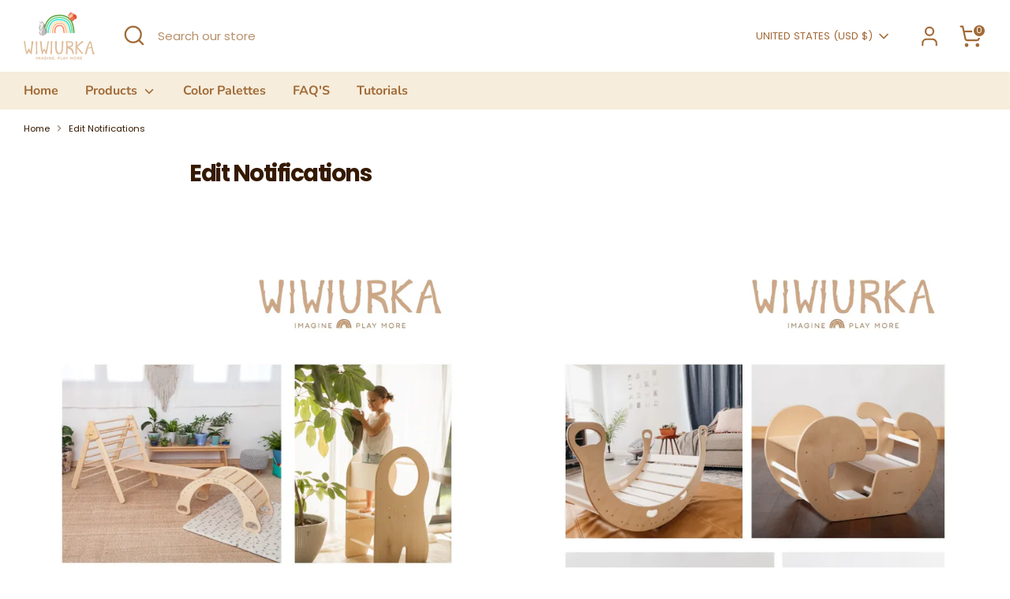

--- FILE ---
content_type: text/html; charset=utf-8
request_url: https://wiwiurka.com/pages/edit-notifications
body_size: 21434
content:
<!doctype html>
<html class="no-js supports-no-cookies" lang="en">
<head>
  <!-- Boost 6.1.0 -->
  <meta charset="utf-8" />
<meta name="viewport" content="width=device-width,initial-scale=1.0" />
<meta http-equiv="X-UA-Compatible" content="IE=edge">

<link rel="preconnect" href="https://cdn.shopify.com" crossorigin>
<link rel="preconnect" href="https://fonts.shopify.com" crossorigin>
<link rel="preconnect" href="https://monorail-edge.shopifysvc.com"><link rel="preload" as="font" href="//wiwiurka.com/cdn/fonts/poppins/poppins_n4.0ba78fa5af9b0e1a374041b3ceaadf0a43b41362.woff2" type="font/woff2" crossorigin><link rel="preload" as="font" href="//wiwiurka.com/cdn/fonts/nunito/nunito_n7.37cf9b8cf43b3322f7e6e13ad2aad62ab5dc9109.woff2" type="font/woff2" crossorigin><link rel="preload" as="font" href="//wiwiurka.com/cdn/fonts/poppins/poppins_n7.56758dcf284489feb014a026f3727f2f20a54626.woff2" type="font/woff2" crossorigin><link rel="preload" as="font" href="//wiwiurka.com/cdn/fonts/nunito/nunito_n8.a4faa34563722dcb4bd960ae538c49eb540a565f.woff2" type="font/woff2" crossorigin><link rel="preload" href="//wiwiurka.com/cdn/shop/t/14/assets/vendor.min.js?v=67207134794593361361700179419" as="script">
<link rel="preload" href="//wiwiurka.com/cdn/shop/t/14/assets/theme.js?v=160128600729909535261700179419" as="script"><link rel="canonical" href="https://wiwiurka.com/pages/edit-notifications" /><link rel="icon" href="//wiwiurka.com/cdn/shop/files/Asset_11.png?crop=center&height=48&v=1692744412&width=48" type="image/png">

  
  <title>
    Edit Notifications
    
    
    
      &ndash; Wiwiurka Toys
    
  </title>

  <meta property="og:site_name" content="Wiwiurka Toys">
<meta property="og:url" content="https://wiwiurka.com/pages/edit-notifications">
<meta property="og:title" content="Edit Notifications">
<meta property="og:type" content="website">
<meta property="og:description" content="Top quality handmade #1 Climbing equipment, inspired by Pikler, Montessori, and Waldorf’s approaches. Shop for Montessori climbing toys now!"><meta property="og:image" content="http://wiwiurka.com/cdn/shop/files/Asset_10_1200x1200.png?v=1692744654">
  <meta property="og:image:secure_url" content="https://wiwiurka.com/cdn/shop/files/Asset_10_1200x1200.png?v=1692744654">
  <meta property="og:image:width" content="1200">
  <meta property="og:image:height" content="628"><meta name="twitter:card" content="summary_large_image">
<meta name="twitter:title" content="Edit Notifications">
<meta name="twitter:description" content="Top quality handmade #1 Climbing equipment, inspired by Pikler, Montessori, and Waldorf’s approaches. Shop for Montessori climbing toys now!">

<style>
    @font-face {
  font-family: Nunito;
  font-weight: 800;
  font-style: normal;
  font-display: fallback;
  src: url("//wiwiurka.com/cdn/fonts/nunito/nunito_n8.a4faa34563722dcb4bd960ae538c49eb540a565f.woff2") format("woff2"),
       url("//wiwiurka.com/cdn/fonts/nunito/nunito_n8.7b9b4d7a0ef879eb46735a0aecb391013c7f7aeb.woff") format("woff");
}

    @font-face {
  font-family: Poppins;
  font-weight: 700;
  font-style: normal;
  font-display: fallback;
  src: url("//wiwiurka.com/cdn/fonts/poppins/poppins_n7.56758dcf284489feb014a026f3727f2f20a54626.woff2") format("woff2"),
       url("//wiwiurka.com/cdn/fonts/poppins/poppins_n7.f34f55d9b3d3205d2cd6f64955ff4b36f0cfd8da.woff") format("woff");
}

    @font-face {
  font-family: Poppins;
  font-weight: 400;
  font-style: normal;
  font-display: fallback;
  src: url("//wiwiurka.com/cdn/fonts/poppins/poppins_n4.0ba78fa5af9b0e1a374041b3ceaadf0a43b41362.woff2") format("woff2"),
       url("//wiwiurka.com/cdn/fonts/poppins/poppins_n4.214741a72ff2596839fc9760ee7a770386cf16ca.woff") format("woff");
}

    @font-face {
  font-family: Poppins;
  font-weight: 700;
  font-style: normal;
  font-display: fallback;
  src: url("//wiwiurka.com/cdn/fonts/poppins/poppins_n7.56758dcf284489feb014a026f3727f2f20a54626.woff2") format("woff2"),
       url("//wiwiurka.com/cdn/fonts/poppins/poppins_n7.f34f55d9b3d3205d2cd6f64955ff4b36f0cfd8da.woff") format("woff");
}

    @font-face {
  font-family: Poppins;
  font-weight: 400;
  font-style: italic;
  font-display: fallback;
  src: url("//wiwiurka.com/cdn/fonts/poppins/poppins_i4.846ad1e22474f856bd6b81ba4585a60799a9f5d2.woff2") format("woff2"),
       url("//wiwiurka.com/cdn/fonts/poppins/poppins_i4.56b43284e8b52fc64c1fd271f289a39e8477e9ec.woff") format("woff");
}

    @font-face {
  font-family: Poppins;
  font-weight: 700;
  font-style: italic;
  font-display: fallback;
  src: url("//wiwiurka.com/cdn/fonts/poppins/poppins_i7.42fd71da11e9d101e1e6c7932199f925f9eea42d.woff2") format("woff2"),
       url("//wiwiurka.com/cdn/fonts/poppins/poppins_i7.ec8499dbd7616004e21155106d13837fff4cf556.woff") format("woff");
}

    @font-face {
  font-family: Nunito;
  font-weight: 700;
  font-style: normal;
  font-display: fallback;
  src: url("//wiwiurka.com/cdn/fonts/nunito/nunito_n7.37cf9b8cf43b3322f7e6e13ad2aad62ab5dc9109.woff2") format("woff2"),
       url("//wiwiurka.com/cdn/fonts/nunito/nunito_n7.45cfcfadc6630011252d54d5f5a2c7c98f60d5de.woff") format("woff");
}

  </style>

  <link href="//wiwiurka.com/cdn/shop/t/14/assets/styles.css?v=33335149342060445921710214502" rel="stylesheet" type="text/css" media="all" />
<script>
    document.documentElement.className = document.documentElement.className.replace('no-js', 'js');
    window.theme = window.theme || {};
    window.slate = window.slate || {};
    theme.moneyFormatWithCodeForProductsPreference = "${{amount}} USD";
    theme.moneyFormatWithCodeForCartPreference = "${{amount}} USD";
    theme.moneyFormat = "${{amount}}";
    theme.strings = {
      addToCart: "Add to Cart",
      unavailable: "Unavailable",
      addressError: "Error looking up that address",
      addressNoResults: "No results for that address",
      addressQueryLimit: "You have exceeded the Google API usage limit. Consider upgrading to a \u003ca href=\"https:\/\/developers.google.com\/maps\/premium\/usage-limits\"\u003ePremium Plan\u003c\/a\u003e.",
      authError: "There was a problem authenticating your Google Maps API Key.",
      addingToCart: "Adding",
      addedToCart: "Added",
      productPreorder: "Pre-order",
      addedToCartPopupTitle: "Added:",
      addedToCartPopupItems: "Items",
      addedToCartPopupSubtotal: "Subtotal",
      addedToCartPopupGoToCart: "Checkout",
      cartTermsNotChecked: "You must agree to the terms and conditions before continuing.",
      searchLoading: "Loading",
      searchMoreResults: "See all results",
      searchNoResults: "No results",
      priceFrom: "From",
      quantityTooHigh: "You can only have [[ quantity ]] in your cart",
      onSale: "On Sale",
      soldOut: "Sold Out",
      in_stock: "In stock",
      low_stock: "Low stock",
      only_x_left: "[[ quantity ]] in stock",
      single_unit_available: "1 available",
      x_units_available: "[[ quantity ]] in stock, ready to ship",
      unitPriceSeparator: " \/ ",
      close: "Close",
      cart_shipping_calculator_hide_calculator: "Hide shipping calculator",
      cart_shipping_calculator_title: "Get shipping estimates",
      cart_general_hide_note: "Hide instructions for seller",
      cart_general_show_note: "Add instructions for seller",
      previous: "Previous",
      next: "Next"
    };
    theme.routes = {
      account_login_url: '/account/login',
      account_register_url: '/account/register',
      account_addresses_url: '/account/addresses',
      search_url: '/search',
      cart_url: '/cart',
      cart_add_url: '/cart/add',
      cart_change_url: '/cart/change',
      product_recommendations_url: '/recommendations/products'
    };
    theme.settings = {
      dynamicQtyOpts: false,
      saleLabelEnabled: true,
      soldLabelEnabled: true,
      onAddToCart: "ajax"
    };
  </script><script>window.performance && window.performance.mark && window.performance.mark('shopify.content_for_header.start');</script><meta name="google-site-verification" content="5jCp8V0wcUAK-dFvt5IYSXglj8-waYXzuBu4pKy9Mlo">
<meta name="google-site-verification" content="QDRfSByK2-IXtdclCS6l7clf0WivKI0aChX5KRQXllU">
<meta name="google-site-verification" content="w6lEcFmKmvwKMneNJSqc235su3jz4qNyjSiSUisapyQ">
<meta id="shopify-digital-wallet" name="shopify-digital-wallet" content="/27177091207/digital_wallets/dialog">
<meta name="shopify-checkout-api-token" content="f51b3f697cd6830823c3ea3ceae91d77">
<meta id="in-context-paypal-metadata" data-shop-id="27177091207" data-venmo-supported="false" data-environment="production" data-locale="en_US" data-paypal-v4="true" data-currency="USD">
<link rel="alternate" hreflang="x-default" href="https://wiwiurka.com/pages/edit-notifications">
<link rel="alternate" hreflang="en" href="https://wiwiurka.com/pages/edit-notifications">
<link rel="alternate" hreflang="en-CA" href="https://wiwiurka.com/en-ca/pages/edit-notifications">
<script async="async" src="/checkouts/internal/preloads.js?locale=en-US"></script>
<script id="shopify-features" type="application/json">{"accessToken":"f51b3f697cd6830823c3ea3ceae91d77","betas":["rich-media-storefront-analytics"],"domain":"wiwiurka.com","predictiveSearch":true,"shopId":27177091207,"locale":"en"}</script>
<script>var Shopify = Shopify || {};
Shopify.shop = "jugueteswiwiurka.myshopify.com";
Shopify.locale = "en";
Shopify.currency = {"active":"USD","rate":"1.0"};
Shopify.country = "US";
Shopify.theme = {"name":"Copia actualizada de Optimized Boost","id":137948037365,"schema_name":"Boost","schema_version":"6.1.0","theme_store_id":863,"role":"main"};
Shopify.theme.handle = "null";
Shopify.theme.style = {"id":null,"handle":null};
Shopify.cdnHost = "wiwiurka.com/cdn";
Shopify.routes = Shopify.routes || {};
Shopify.routes.root = "/";</script>
<script type="module">!function(o){(o.Shopify=o.Shopify||{}).modules=!0}(window);</script>
<script>!function(o){function n(){var o=[];function n(){o.push(Array.prototype.slice.apply(arguments))}return n.q=o,n}var t=o.Shopify=o.Shopify||{};t.loadFeatures=n(),t.autoloadFeatures=n()}(window);</script>
<script id="shop-js-analytics" type="application/json">{"pageType":"page"}</script>
<script defer="defer" async type="module" src="//wiwiurka.com/cdn/shopifycloud/shop-js/modules/v2/client.init-shop-cart-sync_BN7fPSNr.en.esm.js"></script>
<script defer="defer" async type="module" src="//wiwiurka.com/cdn/shopifycloud/shop-js/modules/v2/chunk.common_Cbph3Kss.esm.js"></script>
<script defer="defer" async type="module" src="//wiwiurka.com/cdn/shopifycloud/shop-js/modules/v2/chunk.modal_DKumMAJ1.esm.js"></script>
<script type="module">
  await import("//wiwiurka.com/cdn/shopifycloud/shop-js/modules/v2/client.init-shop-cart-sync_BN7fPSNr.en.esm.js");
await import("//wiwiurka.com/cdn/shopifycloud/shop-js/modules/v2/chunk.common_Cbph3Kss.esm.js");
await import("//wiwiurka.com/cdn/shopifycloud/shop-js/modules/v2/chunk.modal_DKumMAJ1.esm.js");

  window.Shopify.SignInWithShop?.initShopCartSync?.({"fedCMEnabled":true,"windoidEnabled":true});

</script>
<script>(function() {
  var isLoaded = false;
  function asyncLoad() {
    if (isLoaded) return;
    isLoaded = true;
    var urls = ["https:\/\/sdks.automizely.com\/conversions\/v1\/conversions.js?app_connection_id=38cfc0139288437d92fb04fa24ace792\u0026mapped_org_id=b66a2bb9cb32fd1e1f7773f4e0a35218_v1\u0026shop=jugueteswiwiurka.myshopify.com","https:\/\/cdn.jsdelivr.net\/gh\/yunmuqing\/tab-1.0.0@latest\/TnneA4W36det67xK.js?shop=jugueteswiwiurka.myshopify.com"];
    for (var i = 0; i < urls.length; i++) {
      var s = document.createElement('script');
      s.type = 'text/javascript';
      s.async = true;
      s.src = urls[i];
      var x = document.getElementsByTagName('script')[0];
      x.parentNode.insertBefore(s, x);
    }
  };
  if(window.attachEvent) {
    window.attachEvent('onload', asyncLoad);
  } else {
    window.addEventListener('load', asyncLoad, false);
  }
})();</script>
<script id="__st">var __st={"a":27177091207,"offset":-21600,"reqid":"939b41f6-96a0-4275-977a-0fd907ec2f6b-1769827674","pageurl":"wiwiurka.com\/pages\/edit-notifications","s":"pages-82580406438","u":"f50f71a3e9f0","p":"page","rtyp":"page","rid":82580406438};</script>
<script>window.ShopifyPaypalV4VisibilityTracking = true;</script>
<script id="captcha-bootstrap">!function(){'use strict';const t='contact',e='account',n='new_comment',o=[[t,t],['blogs',n],['comments',n],[t,'customer']],c=[[e,'customer_login'],[e,'guest_login'],[e,'recover_customer_password'],[e,'create_customer']],r=t=>t.map((([t,e])=>`form[action*='/${t}']:not([data-nocaptcha='true']) input[name='form_type'][value='${e}']`)).join(','),a=t=>()=>t?[...document.querySelectorAll(t)].map((t=>t.form)):[];function s(){const t=[...o],e=r(t);return a(e)}const i='password',u='form_key',d=['recaptcha-v3-token','g-recaptcha-response','h-captcha-response',i],f=()=>{try{return window.sessionStorage}catch{return}},m='__shopify_v',_=t=>t.elements[u];function p(t,e,n=!1){try{const o=window.sessionStorage,c=JSON.parse(o.getItem(e)),{data:r}=function(t){const{data:e,action:n}=t;return t[m]||n?{data:e,action:n}:{data:t,action:n}}(c);for(const[e,n]of Object.entries(r))t.elements[e]&&(t.elements[e].value=n);n&&o.removeItem(e)}catch(o){console.error('form repopulation failed',{error:o})}}const l='form_type',E='cptcha';function T(t){t.dataset[E]=!0}const w=window,h=w.document,L='Shopify',v='ce_forms',y='captcha';let A=!1;((t,e)=>{const n=(g='f06e6c50-85a8-45c8-87d0-21a2b65856fe',I='https://cdn.shopify.com/shopifycloud/storefront-forms-hcaptcha/ce_storefront_forms_captcha_hcaptcha.v1.5.2.iife.js',D={infoText:'Protected by hCaptcha',privacyText:'Privacy',termsText:'Terms'},(t,e,n)=>{const o=w[L][v],c=o.bindForm;if(c)return c(t,g,e,D).then(n);var r;o.q.push([[t,g,e,D],n]),r=I,A||(h.body.append(Object.assign(h.createElement('script'),{id:'captcha-provider',async:!0,src:r})),A=!0)});var g,I,D;w[L]=w[L]||{},w[L][v]=w[L][v]||{},w[L][v].q=[],w[L][y]=w[L][y]||{},w[L][y].protect=function(t,e){n(t,void 0,e),T(t)},Object.freeze(w[L][y]),function(t,e,n,w,h,L){const[v,y,A,g]=function(t,e,n){const i=e?o:[],u=t?c:[],d=[...i,...u],f=r(d),m=r(i),_=r(d.filter((([t,e])=>n.includes(e))));return[a(f),a(m),a(_),s()]}(w,h,L),I=t=>{const e=t.target;return e instanceof HTMLFormElement?e:e&&e.form},D=t=>v().includes(t);t.addEventListener('submit',(t=>{const e=I(t);if(!e)return;const n=D(e)&&!e.dataset.hcaptchaBound&&!e.dataset.recaptchaBound,o=_(e),c=g().includes(e)&&(!o||!o.value);(n||c)&&t.preventDefault(),c&&!n&&(function(t){try{if(!f())return;!function(t){const e=f();if(!e)return;const n=_(t);if(!n)return;const o=n.value;o&&e.removeItem(o)}(t);const e=Array.from(Array(32),(()=>Math.random().toString(36)[2])).join('');!function(t,e){_(t)||t.append(Object.assign(document.createElement('input'),{type:'hidden',name:u})),t.elements[u].value=e}(t,e),function(t,e){const n=f();if(!n)return;const o=[...t.querySelectorAll(`input[type='${i}']`)].map((({name:t})=>t)),c=[...d,...o],r={};for(const[a,s]of new FormData(t).entries())c.includes(a)||(r[a]=s);n.setItem(e,JSON.stringify({[m]:1,action:t.action,data:r}))}(t,e)}catch(e){console.error('failed to persist form',e)}}(e),e.submit())}));const S=(t,e)=>{t&&!t.dataset[E]&&(n(t,e.some((e=>e===t))),T(t))};for(const o of['focusin','change'])t.addEventListener(o,(t=>{const e=I(t);D(e)&&S(e,y())}));const B=e.get('form_key'),M=e.get(l),P=B&&M;t.addEventListener('DOMContentLoaded',(()=>{const t=y();if(P)for(const e of t)e.elements[l].value===M&&p(e,B);[...new Set([...A(),...v().filter((t=>'true'===t.dataset.shopifyCaptcha))])].forEach((e=>S(e,t)))}))}(h,new URLSearchParams(w.location.search),n,t,e,['guest_login'])})(!0,!0)}();</script>
<script integrity="sha256-4kQ18oKyAcykRKYeNunJcIwy7WH5gtpwJnB7kiuLZ1E=" data-source-attribution="shopify.loadfeatures" defer="defer" src="//wiwiurka.com/cdn/shopifycloud/storefront/assets/storefront/load_feature-a0a9edcb.js" crossorigin="anonymous"></script>
<script data-source-attribution="shopify.dynamic_checkout.dynamic.init">var Shopify=Shopify||{};Shopify.PaymentButton=Shopify.PaymentButton||{isStorefrontPortableWallets:!0,init:function(){window.Shopify.PaymentButton.init=function(){};var t=document.createElement("script");t.src="https://wiwiurka.com/cdn/shopifycloud/portable-wallets/latest/portable-wallets.en.js",t.type="module",document.head.appendChild(t)}};
</script>
<script data-source-attribution="shopify.dynamic_checkout.buyer_consent">
  function portableWalletsHideBuyerConsent(e){var t=document.getElementById("shopify-buyer-consent"),n=document.getElementById("shopify-subscription-policy-button");t&&n&&(t.classList.add("hidden"),t.setAttribute("aria-hidden","true"),n.removeEventListener("click",e))}function portableWalletsShowBuyerConsent(e){var t=document.getElementById("shopify-buyer-consent"),n=document.getElementById("shopify-subscription-policy-button");t&&n&&(t.classList.remove("hidden"),t.removeAttribute("aria-hidden"),n.addEventListener("click",e))}window.Shopify?.PaymentButton&&(window.Shopify.PaymentButton.hideBuyerConsent=portableWalletsHideBuyerConsent,window.Shopify.PaymentButton.showBuyerConsent=portableWalletsShowBuyerConsent);
</script>
<script data-source-attribution="shopify.dynamic_checkout.cart.bootstrap">document.addEventListener("DOMContentLoaded",(function(){function t(){return document.querySelector("shopify-accelerated-checkout-cart, shopify-accelerated-checkout")}if(t())Shopify.PaymentButton.init();else{new MutationObserver((function(e,n){t()&&(Shopify.PaymentButton.init(),n.disconnect())})).observe(document.body,{childList:!0,subtree:!0})}}));
</script>
<link id="shopify-accelerated-checkout-styles" rel="stylesheet" media="screen" href="https://wiwiurka.com/cdn/shopifycloud/portable-wallets/latest/accelerated-checkout-backwards-compat.css" crossorigin="anonymous">
<style id="shopify-accelerated-checkout-cart">
        #shopify-buyer-consent {
  margin-top: 1em;
  display: inline-block;
  width: 100%;
}

#shopify-buyer-consent.hidden {
  display: none;
}

#shopify-subscription-policy-button {
  background: none;
  border: none;
  padding: 0;
  text-decoration: underline;
  font-size: inherit;
  cursor: pointer;
}

#shopify-subscription-policy-button::before {
  box-shadow: none;
}

      </style>

<script>window.performance && window.performance.mark && window.performance.mark('shopify.content_for_header.end');</script>

                
                    <script type="text/javascript">var productName = "", productId = "", productImageUrl = "//wiwiurka.com/cdn/shopifycloud/storefront/assets/no-image-2048-a2addb12_medium.gif"; var productUrl = "", productPrice = ""; var productStock = "", productCollection = ""; var collectionTitle = "", collectionId = "",collectionUrl = ""; var customerName = "anonymous", userId = "",userMail = ""; var pageName = "Edit Notifications",orderIdNew=""; var pageType = "page"; var productStockStatus =  '0'; if  (productStock == 'false') { productStockStatus = '1'; }</script>
                


<script type="text/javascript">
    (function(c,l,a,r,i,t,y){
        c[a]=c[a]||function(){(c[a].q=c[a].q||[]).push(arguments)};
        t=l.createElement(r);t.async=1;t.src="https://www.clarity.ms/tag/"+i;
        y=l.getElementsByTagName(r)[0];y.parentNode.insertBefore(t,y);
    })(window, document, "clarity", "script", "lriv7s8d92");
</script>
<!-- BEGIN app block: shopify://apps/gg-product-gallery/blocks/app-embed-block/09c0440b-b921-435c-a2f5-3fc8f53b0424 -->

<script>
  window.pmsliderEnabled = true
  window.pmsliderZoomSrc = "https://cdn.shopify.com/extensions/019bc82a-436e-7795-b3f4-7e118d77211b/pmslider-rb-100/assets/zoom.js"
</script>

<!-- END app block --><script src="https://cdn.shopify.com/extensions/019b0ca3-aa13-7aa2-a0b4-6cb667a1f6f7/essential-countdown-timer-55/assets/countdown_timer_essential_apps.min.js" type="text/javascript" defer="defer"></script>
<script src="https://cdn.shopify.com/extensions/f979ed44-f594-46cd-b59f-496169a6ebc6/guarantees-features-icons-1/assets/kachingappz-icons-storefront.js" type="text/javascript" defer="defer"></script>
<link href="https://monorail-edge.shopifysvc.com" rel="dns-prefetch">
<script>(function(){if ("sendBeacon" in navigator && "performance" in window) {try {var session_token_from_headers = performance.getEntriesByType('navigation')[0].serverTiming.find(x => x.name == '_s').description;} catch {var session_token_from_headers = undefined;}var session_cookie_matches = document.cookie.match(/_shopify_s=([^;]*)/);var session_token_from_cookie = session_cookie_matches && session_cookie_matches.length === 2 ? session_cookie_matches[1] : "";var session_token = session_token_from_headers || session_token_from_cookie || "";function handle_abandonment_event(e) {var entries = performance.getEntries().filter(function(entry) {return /monorail-edge.shopifysvc.com/.test(entry.name);});if (!window.abandonment_tracked && entries.length === 0) {window.abandonment_tracked = true;var currentMs = Date.now();var navigation_start = performance.timing.navigationStart;var payload = {shop_id: 27177091207,url: window.location.href,navigation_start,duration: currentMs - navigation_start,session_token,page_type: "page"};window.navigator.sendBeacon("https://monorail-edge.shopifysvc.com/v1/produce", JSON.stringify({schema_id: "online_store_buyer_site_abandonment/1.1",payload: payload,metadata: {event_created_at_ms: currentMs,event_sent_at_ms: currentMs}}));}}window.addEventListener('pagehide', handle_abandonment_event);}}());</script>
<script id="web-pixels-manager-setup">(function e(e,d,r,n,o){if(void 0===o&&(o={}),!Boolean(null===(a=null===(i=window.Shopify)||void 0===i?void 0:i.analytics)||void 0===a?void 0:a.replayQueue)){var i,a;window.Shopify=window.Shopify||{};var t=window.Shopify;t.analytics=t.analytics||{};var s=t.analytics;s.replayQueue=[],s.publish=function(e,d,r){return s.replayQueue.push([e,d,r]),!0};try{self.performance.mark("wpm:start")}catch(e){}var l=function(){var e={modern:/Edge?\/(1{2}[4-9]|1[2-9]\d|[2-9]\d{2}|\d{4,})\.\d+(\.\d+|)|Firefox\/(1{2}[4-9]|1[2-9]\d|[2-9]\d{2}|\d{4,})\.\d+(\.\d+|)|Chrom(ium|e)\/(9{2}|\d{3,})\.\d+(\.\d+|)|(Maci|X1{2}).+ Version\/(15\.\d+|(1[6-9]|[2-9]\d|\d{3,})\.\d+)([,.]\d+|)( \(\w+\)|)( Mobile\/\w+|) Safari\/|Chrome.+OPR\/(9{2}|\d{3,})\.\d+\.\d+|(CPU[ +]OS|iPhone[ +]OS|CPU[ +]iPhone|CPU IPhone OS|CPU iPad OS)[ +]+(15[._]\d+|(1[6-9]|[2-9]\d|\d{3,})[._]\d+)([._]\d+|)|Android:?[ /-](13[3-9]|1[4-9]\d|[2-9]\d{2}|\d{4,})(\.\d+|)(\.\d+|)|Android.+Firefox\/(13[5-9]|1[4-9]\d|[2-9]\d{2}|\d{4,})\.\d+(\.\d+|)|Android.+Chrom(ium|e)\/(13[3-9]|1[4-9]\d|[2-9]\d{2}|\d{4,})\.\d+(\.\d+|)|SamsungBrowser\/([2-9]\d|\d{3,})\.\d+/,legacy:/Edge?\/(1[6-9]|[2-9]\d|\d{3,})\.\d+(\.\d+|)|Firefox\/(5[4-9]|[6-9]\d|\d{3,})\.\d+(\.\d+|)|Chrom(ium|e)\/(5[1-9]|[6-9]\d|\d{3,})\.\d+(\.\d+|)([\d.]+$|.*Safari\/(?![\d.]+ Edge\/[\d.]+$))|(Maci|X1{2}).+ Version\/(10\.\d+|(1[1-9]|[2-9]\d|\d{3,})\.\d+)([,.]\d+|)( \(\w+\)|)( Mobile\/\w+|) Safari\/|Chrome.+OPR\/(3[89]|[4-9]\d|\d{3,})\.\d+\.\d+|(CPU[ +]OS|iPhone[ +]OS|CPU[ +]iPhone|CPU IPhone OS|CPU iPad OS)[ +]+(10[._]\d+|(1[1-9]|[2-9]\d|\d{3,})[._]\d+)([._]\d+|)|Android:?[ /-](13[3-9]|1[4-9]\d|[2-9]\d{2}|\d{4,})(\.\d+|)(\.\d+|)|Mobile Safari.+OPR\/([89]\d|\d{3,})\.\d+\.\d+|Android.+Firefox\/(13[5-9]|1[4-9]\d|[2-9]\d{2}|\d{4,})\.\d+(\.\d+|)|Android.+Chrom(ium|e)\/(13[3-9]|1[4-9]\d|[2-9]\d{2}|\d{4,})\.\d+(\.\d+|)|Android.+(UC? ?Browser|UCWEB|U3)[ /]?(15\.([5-9]|\d{2,})|(1[6-9]|[2-9]\d|\d{3,})\.\d+)\.\d+|SamsungBrowser\/(5\.\d+|([6-9]|\d{2,})\.\d+)|Android.+MQ{2}Browser\/(14(\.(9|\d{2,})|)|(1[5-9]|[2-9]\d|\d{3,})(\.\d+|))(\.\d+|)|K[Aa][Ii]OS\/(3\.\d+|([4-9]|\d{2,})\.\d+)(\.\d+|)/},d=e.modern,r=e.legacy,n=navigator.userAgent;return n.match(d)?"modern":n.match(r)?"legacy":"unknown"}(),u="modern"===l?"modern":"legacy",c=(null!=n?n:{modern:"",legacy:""})[u],f=function(e){return[e.baseUrl,"/wpm","/b",e.hashVersion,"modern"===e.buildTarget?"m":"l",".js"].join("")}({baseUrl:d,hashVersion:r,buildTarget:u}),m=function(e){var d=e.version,r=e.bundleTarget,n=e.surface,o=e.pageUrl,i=e.monorailEndpoint;return{emit:function(e){var a=e.status,t=e.errorMsg,s=(new Date).getTime(),l=JSON.stringify({metadata:{event_sent_at_ms:s},events:[{schema_id:"web_pixels_manager_load/3.1",payload:{version:d,bundle_target:r,page_url:o,status:a,surface:n,error_msg:t},metadata:{event_created_at_ms:s}}]});if(!i)return console&&console.warn&&console.warn("[Web Pixels Manager] No Monorail endpoint provided, skipping logging."),!1;try{return self.navigator.sendBeacon.bind(self.navigator)(i,l)}catch(e){}var u=new XMLHttpRequest;try{return u.open("POST",i,!0),u.setRequestHeader("Content-Type","text/plain"),u.send(l),!0}catch(e){return console&&console.warn&&console.warn("[Web Pixels Manager] Got an unhandled error while logging to Monorail."),!1}}}}({version:r,bundleTarget:l,surface:e.surface,pageUrl:self.location.href,monorailEndpoint:e.monorailEndpoint});try{o.browserTarget=l,function(e){var d=e.src,r=e.async,n=void 0===r||r,o=e.onload,i=e.onerror,a=e.sri,t=e.scriptDataAttributes,s=void 0===t?{}:t,l=document.createElement("script"),u=document.querySelector("head"),c=document.querySelector("body");if(l.async=n,l.src=d,a&&(l.integrity=a,l.crossOrigin="anonymous"),s)for(var f in s)if(Object.prototype.hasOwnProperty.call(s,f))try{l.dataset[f]=s[f]}catch(e){}if(o&&l.addEventListener("load",o),i&&l.addEventListener("error",i),u)u.appendChild(l);else{if(!c)throw new Error("Did not find a head or body element to append the script");c.appendChild(l)}}({src:f,async:!0,onload:function(){if(!function(){var e,d;return Boolean(null===(d=null===(e=window.Shopify)||void 0===e?void 0:e.analytics)||void 0===d?void 0:d.initialized)}()){var d=window.webPixelsManager.init(e)||void 0;if(d){var r=window.Shopify.analytics;r.replayQueue.forEach((function(e){var r=e[0],n=e[1],o=e[2];d.publishCustomEvent(r,n,o)})),r.replayQueue=[],r.publish=d.publishCustomEvent,r.visitor=d.visitor,r.initialized=!0}}},onerror:function(){return m.emit({status:"failed",errorMsg:"".concat(f," has failed to load")})},sri:function(e){var d=/^sha384-[A-Za-z0-9+/=]+$/;return"string"==typeof e&&d.test(e)}(c)?c:"",scriptDataAttributes:o}),m.emit({status:"loading"})}catch(e){m.emit({status:"failed",errorMsg:(null==e?void 0:e.message)||"Unknown error"})}}})({shopId: 27177091207,storefrontBaseUrl: "https://wiwiurka.com",extensionsBaseUrl: "https://extensions.shopifycdn.com/cdn/shopifycloud/web-pixels-manager",monorailEndpoint: "https://monorail-edge.shopifysvc.com/unstable/produce_batch",surface: "storefront-renderer",enabledBetaFlags: ["2dca8a86"],webPixelsConfigList: [{"id":"944931061","configuration":"{\"webPixelName\":\"Judge.me\"}","eventPayloadVersion":"v1","runtimeContext":"STRICT","scriptVersion":"34ad157958823915625854214640f0bf","type":"APP","apiClientId":683015,"privacyPurposes":["ANALYTICS"],"dataSharingAdjustments":{"protectedCustomerApprovalScopes":["read_customer_email","read_customer_name","read_customer_personal_data","read_customer_phone"]}},{"id":"887259381","configuration":"{\"hashed_organization_id\":\"b66a2bb9cb32fd1e1f7773f4e0a35218_v1\",\"app_key\":\"jugueteswiwiurka\",\"allow_collect_personal_data\":\"true\"}","eventPayloadVersion":"v1","runtimeContext":"STRICT","scriptVersion":"6f6660f15c595d517f203f6e1abcb171","type":"APP","apiClientId":2814809,"privacyPurposes":["ANALYTICS","MARKETING","SALE_OF_DATA"],"dataSharingAdjustments":{"protectedCustomerApprovalScopes":["read_customer_address","read_customer_email","read_customer_name","read_customer_personal_data","read_customer_phone"]}},{"id":"126746869","configuration":"{\"pixel_id\":\"227259481703945\",\"pixel_type\":\"facebook_pixel\",\"metaapp_system_user_token\":\"-\"}","eventPayloadVersion":"v1","runtimeContext":"OPEN","scriptVersion":"ca16bc87fe92b6042fbaa3acc2fbdaa6","type":"APP","apiClientId":2329312,"privacyPurposes":["ANALYTICS","MARKETING","SALE_OF_DATA"],"dataSharingAdjustments":{"protectedCustomerApprovalScopes":["read_customer_address","read_customer_email","read_customer_name","read_customer_personal_data","read_customer_phone"]}},{"id":"104366325","configuration":"{\"tagID\":\"2614468998560\"}","eventPayloadVersion":"v1","runtimeContext":"STRICT","scriptVersion":"18031546ee651571ed29edbe71a3550b","type":"APP","apiClientId":3009811,"privacyPurposes":["ANALYTICS","MARKETING","SALE_OF_DATA"],"dataSharingAdjustments":{"protectedCustomerApprovalScopes":["read_customer_address","read_customer_email","read_customer_name","read_customer_personal_data","read_customer_phone"]}},{"id":"shopify-app-pixel","configuration":"{}","eventPayloadVersion":"v1","runtimeContext":"STRICT","scriptVersion":"0450","apiClientId":"shopify-pixel","type":"APP","privacyPurposes":["ANALYTICS","MARKETING"]},{"id":"shopify-custom-pixel","eventPayloadVersion":"v1","runtimeContext":"LAX","scriptVersion":"0450","apiClientId":"shopify-pixel","type":"CUSTOM","privacyPurposes":["ANALYTICS","MARKETING"]}],isMerchantRequest: false,initData: {"shop":{"name":"Wiwiurka Toys","paymentSettings":{"currencyCode":"USD"},"myshopifyDomain":"jugueteswiwiurka.myshopify.com","countryCode":"MX","storefrontUrl":"https:\/\/wiwiurka.com"},"customer":null,"cart":null,"checkout":null,"productVariants":[],"purchasingCompany":null},},"https://wiwiurka.com/cdn","1d2a099fw23dfb22ep557258f5m7a2edbae",{"modern":"","legacy":""},{"shopId":"27177091207","storefrontBaseUrl":"https:\/\/wiwiurka.com","extensionBaseUrl":"https:\/\/extensions.shopifycdn.com\/cdn\/shopifycloud\/web-pixels-manager","surface":"storefront-renderer","enabledBetaFlags":"[\"2dca8a86\"]","isMerchantRequest":"false","hashVersion":"1d2a099fw23dfb22ep557258f5m7a2edbae","publish":"custom","events":"[[\"page_viewed\",{}]]"});</script><script>
  window.ShopifyAnalytics = window.ShopifyAnalytics || {};
  window.ShopifyAnalytics.meta = window.ShopifyAnalytics.meta || {};
  window.ShopifyAnalytics.meta.currency = 'USD';
  var meta = {"page":{"pageType":"page","resourceType":"page","resourceId":82580406438,"requestId":"939b41f6-96a0-4275-977a-0fd907ec2f6b-1769827674"}};
  for (var attr in meta) {
    window.ShopifyAnalytics.meta[attr] = meta[attr];
  }
</script>
<script class="analytics">
  (function () {
    var customDocumentWrite = function(content) {
      var jquery = null;

      if (window.jQuery) {
        jquery = window.jQuery;
      } else if (window.Checkout && window.Checkout.$) {
        jquery = window.Checkout.$;
      }

      if (jquery) {
        jquery('body').append(content);
      }
    };

    var hasLoggedConversion = function(token) {
      if (token) {
        return document.cookie.indexOf('loggedConversion=' + token) !== -1;
      }
      return false;
    }

    var setCookieIfConversion = function(token) {
      if (token) {
        var twoMonthsFromNow = new Date(Date.now());
        twoMonthsFromNow.setMonth(twoMonthsFromNow.getMonth() + 2);

        document.cookie = 'loggedConversion=' + token + '; expires=' + twoMonthsFromNow;
      }
    }

    var trekkie = window.ShopifyAnalytics.lib = window.trekkie = window.trekkie || [];
    if (trekkie.integrations) {
      return;
    }
    trekkie.methods = [
      'identify',
      'page',
      'ready',
      'track',
      'trackForm',
      'trackLink'
    ];
    trekkie.factory = function(method) {
      return function() {
        var args = Array.prototype.slice.call(arguments);
        args.unshift(method);
        trekkie.push(args);
        return trekkie;
      };
    };
    for (var i = 0; i < trekkie.methods.length; i++) {
      var key = trekkie.methods[i];
      trekkie[key] = trekkie.factory(key);
    }
    trekkie.load = function(config) {
      trekkie.config = config || {};
      trekkie.config.initialDocumentCookie = document.cookie;
      var first = document.getElementsByTagName('script')[0];
      var script = document.createElement('script');
      script.type = 'text/javascript';
      script.onerror = function(e) {
        var scriptFallback = document.createElement('script');
        scriptFallback.type = 'text/javascript';
        scriptFallback.onerror = function(error) {
                var Monorail = {
      produce: function produce(monorailDomain, schemaId, payload) {
        var currentMs = new Date().getTime();
        var event = {
          schema_id: schemaId,
          payload: payload,
          metadata: {
            event_created_at_ms: currentMs,
            event_sent_at_ms: currentMs
          }
        };
        return Monorail.sendRequest("https://" + monorailDomain + "/v1/produce", JSON.stringify(event));
      },
      sendRequest: function sendRequest(endpointUrl, payload) {
        // Try the sendBeacon API
        if (window && window.navigator && typeof window.navigator.sendBeacon === 'function' && typeof window.Blob === 'function' && !Monorail.isIos12()) {
          var blobData = new window.Blob([payload], {
            type: 'text/plain'
          });

          if (window.navigator.sendBeacon(endpointUrl, blobData)) {
            return true;
          } // sendBeacon was not successful

        } // XHR beacon

        var xhr = new XMLHttpRequest();

        try {
          xhr.open('POST', endpointUrl);
          xhr.setRequestHeader('Content-Type', 'text/plain');
          xhr.send(payload);
        } catch (e) {
          console.log(e);
        }

        return false;
      },
      isIos12: function isIos12() {
        return window.navigator.userAgent.lastIndexOf('iPhone; CPU iPhone OS 12_') !== -1 || window.navigator.userAgent.lastIndexOf('iPad; CPU OS 12_') !== -1;
      }
    };
    Monorail.produce('monorail-edge.shopifysvc.com',
      'trekkie_storefront_load_errors/1.1',
      {shop_id: 27177091207,
      theme_id: 137948037365,
      app_name: "storefront",
      context_url: window.location.href,
      source_url: "//wiwiurka.com/cdn/s/trekkie.storefront.c59ea00e0474b293ae6629561379568a2d7c4bba.min.js"});

        };
        scriptFallback.async = true;
        scriptFallback.src = '//wiwiurka.com/cdn/s/trekkie.storefront.c59ea00e0474b293ae6629561379568a2d7c4bba.min.js';
        first.parentNode.insertBefore(scriptFallback, first);
      };
      script.async = true;
      script.src = '//wiwiurka.com/cdn/s/trekkie.storefront.c59ea00e0474b293ae6629561379568a2d7c4bba.min.js';
      first.parentNode.insertBefore(script, first);
    };
    trekkie.load(
      {"Trekkie":{"appName":"storefront","development":false,"defaultAttributes":{"shopId":27177091207,"isMerchantRequest":null,"themeId":137948037365,"themeCityHash":"12259492396175671334","contentLanguage":"en","currency":"USD","eventMetadataId":"102cd641-4a15-408c-ace5-d4fa75f510bc"},"isServerSideCookieWritingEnabled":true,"monorailRegion":"shop_domain","enabledBetaFlags":["65f19447","b5387b81"]},"Session Attribution":{},"S2S":{"facebookCapiEnabled":true,"source":"trekkie-storefront-renderer","apiClientId":580111}}
    );

    var loaded = false;
    trekkie.ready(function() {
      if (loaded) return;
      loaded = true;

      window.ShopifyAnalytics.lib = window.trekkie;

      var originalDocumentWrite = document.write;
      document.write = customDocumentWrite;
      try { window.ShopifyAnalytics.merchantGoogleAnalytics.call(this); } catch(error) {};
      document.write = originalDocumentWrite;

      window.ShopifyAnalytics.lib.page(null,{"pageType":"page","resourceType":"page","resourceId":82580406438,"requestId":"939b41f6-96a0-4275-977a-0fd907ec2f6b-1769827674","shopifyEmitted":true});

      var match = window.location.pathname.match(/checkouts\/(.+)\/(thank_you|post_purchase)/)
      var token = match? match[1]: undefined;
      if (!hasLoggedConversion(token)) {
        setCookieIfConversion(token);
        
      }
    });


        var eventsListenerScript = document.createElement('script');
        eventsListenerScript.async = true;
        eventsListenerScript.src = "//wiwiurka.com/cdn/shopifycloud/storefront/assets/shop_events_listener-3da45d37.js";
        document.getElementsByTagName('head')[0].appendChild(eventsListenerScript);

})();</script>
  <script>
  if (!window.ga || (window.ga && typeof window.ga !== 'function')) {
    window.ga = function ga() {
      (window.ga.q = window.ga.q || []).push(arguments);
      if (window.Shopify && window.Shopify.analytics && typeof window.Shopify.analytics.publish === 'function') {
        window.Shopify.analytics.publish("ga_stub_called", {}, {sendTo: "google_osp_migration"});
      }
      console.error("Shopify's Google Analytics stub called with:", Array.from(arguments), "\nSee https://help.shopify.com/manual/promoting-marketing/pixels/pixel-migration#google for more information.");
    };
    if (window.Shopify && window.Shopify.analytics && typeof window.Shopify.analytics.publish === 'function') {
      window.Shopify.analytics.publish("ga_stub_initialized", {}, {sendTo: "google_osp_migration"});
    }
  }
</script>
<script
  defer
  src="https://wiwiurka.com/cdn/shopifycloud/perf-kit/shopify-perf-kit-3.1.0.min.js"
  data-application="storefront-renderer"
  data-shop-id="27177091207"
  data-render-region="gcp-us-central1"
  data-page-type="page"
  data-theme-instance-id="137948037365"
  data-theme-name="Boost"
  data-theme-version="6.1.0"
  data-monorail-region="shop_domain"
  data-resource-timing-sampling-rate="10"
  data-shs="true"
  data-shs-beacon="true"
  data-shs-export-with-fetch="true"
  data-shs-logs-sample-rate="1"
  data-shs-beacon-endpoint="https://wiwiurka.com/api/collect"
></script>
</head>

<body id="edit-notifications" class="template-page
 cc-animate-enabled">
  <a class="in-page-link visually-hidden skip-link" href="#MainContent">Skip to content</a>

  <div class="header-group">
    <!-- BEGIN sections: header-group -->
<div id="shopify-section-sections--17005342359797__announcement-bar" class="shopify-section shopify-section-group-header-group">
</div><div id="shopify-section-sections--17005342359797__header" class="shopify-section shopify-section-group-header-group"><style data-shopify>
  .store-logo--image{
    max-width: 90px;
    width: 90px;
  }

  @media only screen and (max-width: 939px) {
    .store-logo--image {
      width: auto;
    }
  }

  
</style>
<div class="site-header docking-header" data-section-id="sections--17005342359797__header" data-section-type="header" role="banner">
    <header class="header-content container">
      <div class="page-header page-width"><!-- LOGO / STORE NAME --><div class="h1 store-logo   hide-for-search-mobile   store-logo--image store-logo-desktop--left store-logo-mobile--inline" itemscope itemtype="http://schema.org/Organization"><!-- LOGO -->
  <a href="/" itemprop="url" class="site-logo site-header__logo-image">
    <meta itemprop="name" content="Wiwiurka Toys"><img src="//wiwiurka.com/cdn/shop/files/Asset_9_180x.png?v=1692744315" alt="" itemprop="logo" width="180" height="122"></a></div>
<div class="docked-mobile-navigation-container">
        <div class="docked-mobile-navigation-container__inner"><div class="utils relative ">
          <!-- MOBILE BURGER -->
          <button class="btn btn--plain burger-icon js-mobile-menu-icon hide-for-search" aria-label="Toggle menu">
            <svg class="icon icon--stroke-only icon--medium icon--type-menu" fill="none" stroke="currentColor" stroke-linecap="round" stroke-linejoin="round" stroke-width="2" aria-hidden="true" focusable="false" role="presentation" xmlns="http://www.w3.org/2000/svg" viewBox="0 0 24 24"><path d="M4 12h16M4 6h16M4 18h16"></path></svg>
          </button><!-- LOGO / STORE NAME --><div class="h1 store-logo   hide-for-search-mobile   store-logo--image store-logo-desktop--left store-logo-mobile--inline" itemscope itemtype="http://schema.org/Organization"><!-- LOGO -->
  <a href="/" itemprop="url" class="site-logo site-header__logo-image">
    <meta itemprop="name" content="Wiwiurka Toys"><img src="//wiwiurka.com/cdn/shop/files/Asset_9_180x.png?v=1692744315" alt="" itemprop="logo" width="180" height="122"></a></div>
<!-- DESKTOP SEARCH -->
  
  

  <div class="utils__item search-bar desktop-only search-bar--open settings-open-bar desktop-only "
     data-live-search="true"
     data-live-search-price="true"
     data-live-search-vendor="false"
     data-live-search-meta="true">

  <div class="search-bar__container"
       >
    <button class="btn btn--plain icon--header search-form__icon js-search-form-focus" aria-label="Open Search">
      <svg class="icon icon--stroke-only icon--medium icon--type-search" fill="none" stroke="currentColor" stroke-linecap="round" stroke-linejoin="round" stroke-width="2" aria-hidden="true" focusable="false" role="presentation" xmlns="http://www.w3.org/2000/svg" viewBox="0 0 24 24">
  <g><circle cx="11" cy="11" r="8"></circle><path d="m21 21l-4.35-4.35"></path></g>
</svg>
    </button>
    <span class="icon-fallback-text">Search</span>

    <form class="search-form" action="/search" method="get" role="search" autocomplete="off">
      <input type="hidden" name="type" value="product,article,page,query" />
      <input type="hidden" name="options[prefix]" value="last" />
      <label for="open-search-bar " class="label-hidden">
        Search our store
      </label>
      <input type="search"
             name="q"
             id="open-search-bar "
             value=""
             placeholder="Search our store"
             class="search-form__input"
             autocomplete="off"
             autocorrect="off">
      <button type="submit" class="btn btn--plain search-form__button" aria-label="Search">
      </button>
    </form>

    

    <div class="search-bar__results">
    </div>
  </div>
</div>




<div class="utils__right"><!-- CURRENCY CONVERTER -->
              <div class="utils__item utils__item--currency header-localization header-localization--desktop hide-for-search">
                <form method="post" action="/localization" id="localization_form_desktop-header" accept-charset="UTF-8" class="selectors-form" enctype="multipart/form-data"><input type="hidden" name="form_type" value="localization" /><input type="hidden" name="utf8" value="✓" /><input type="hidden" name="_method" value="put" /><input type="hidden" name="return_to" value="/pages/edit-notifications" /><div class="selectors-form__item">
      <div class="visually-hidden" id="country-heading-desktop-header">
        Currency
      </div>

      <div class="disclosure" data-disclosure-country>
        <button type="button" class="disclosure__toggle" aria-expanded="false" aria-controls="country-list-desktop-header" aria-describedby="country-heading-desktop-header" data-disclosure-toggle>
          United States (USD&nbsp;$)
          <span class="disclosure__toggle-arrow" role="presentation"><svg aria-hidden="true" focusable="false" role="presentation" class="icon feather-icon feather-chevron-down" viewBox="0 0 24 24"><path d="M6 9l6 6 6-6"/></svg>
</span>
        </button>
        <ul id="country-list-desktop-header" class="disclosure-list" data-disclosure-list>
          
            <li class="disclosure-list__item">
              <a class="disclosure-list__option disclosure-option-with-parts" href="#" data-value="CA" data-disclosure-option>
                <span class="disclosure-option-with-parts__part">Canada</span> <span class="disclosure-option-with-parts__part">(USD&nbsp;$)</span>
              </a>
            </li>
            <li class="disclosure-list__item">
              <a class="disclosure-list__option disclosure-option-with-parts" href="#" data-value="DK" data-disclosure-option>
                <span class="disclosure-option-with-parts__part">Denmark</span> <span class="disclosure-option-with-parts__part">(USD&nbsp;$)</span>
              </a>
            </li>
            <li class="disclosure-list__item">
              <a class="disclosure-list__option disclosure-option-with-parts" href="#" data-value="CH" data-disclosure-option>
                <span class="disclosure-option-with-parts__part">Switzerland</span> <span class="disclosure-option-with-parts__part">(USD&nbsp;$)</span>
              </a>
            </li>
            <li class="disclosure-list__item disclosure-list__item--current">
              <a class="disclosure-list__option disclosure-option-with-parts" href="#" aria-current="true" data-value="US" data-disclosure-option>
                <span class="disclosure-option-with-parts__part">United States</span> <span class="disclosure-option-with-parts__part">(USD&nbsp;$)</span>
              </a>
            </li></ul>
        <input type="hidden" name="country_code" value="US" data-disclosure-input/>
      </div>
    </div></form>
              </div><!-- MOBILE SEARCH ICON-->
  <a href="/search" class="plain-link utils__item utils__item--search-icon utils__item--search-inline hide-for-search mobile-only js-search-form-open" aria-label="Search">
    <span class="icon--header">
      <svg class="icon icon--stroke-only icon--medium icon--type-search" fill="none" stroke="currentColor" stroke-linecap="round" stroke-linejoin="round" stroke-width="2" aria-hidden="true" focusable="false" role="presentation" xmlns="http://www.w3.org/2000/svg" viewBox="0 0 24 24">
  <g><circle cx="11" cy="11" r="8"></circle><path d="m21 21l-4.35-4.35"></path></g>
</svg>
    </span>
    <span class="icon-fallback-text">Search</span>
  </a>
              <!-- MOBILE SEARCH -->
  
  

  <div class="utils__item search-bar mobile-only  search-bar--fadein  settings-close-mobile-bar"
     data-live-search="true"
     data-live-search-price="true"
     data-live-search-vendor="false"
     data-live-search-meta="true">

  <div class="search-bar__container">
    <button class="btn btn--plain icon--header search-form__icon js-search-form-open" aria-label="Open Search">
      <svg class="icon icon--stroke-only icon--medium icon--type-search" fill="none" stroke="currentColor" stroke-linecap="round" stroke-linejoin="round" stroke-width="2" aria-hidden="true" focusable="false" role="presentation" xmlns="http://www.w3.org/2000/svg" viewBox="0 0 24 24">
  <g><circle cx="11" cy="11" r="8"></circle><path d="m21 21l-4.35-4.35"></path></g>
</svg>
    </button>
    <span class="icon-fallback-text">Search</span>

    <form class="search-form" action="/search" method="get" role="search" autocomplete="off">
      <input type="hidden" name="type" value="product,article,page,query" />
      <input type="hidden" name="options[prefix]" value="last" />
      <label for="open-search-mobile-closed " class="label-hidden">
        Search our store
      </label>
      <input type="search"
             name="q"
             id="open-search-mobile-closed "
             value=""
             placeholder="Search our store"
             class="search-form__input"
             autocomplete="off"
             autocorrect="off">
      <button type="submit" class="btn btn--plain search-form__button" aria-label="Search">
      </button>
    </form>

    
      <button class="btn btn--plain feather-icon icon--header search-form__icon search-form__icon-close js-search-form-close " aria-label="Close">
        <svg aria-hidden="true" focusable="false" role="presentation" class="icon feather-x" viewBox="0 0 24 24"><path d="M18 6L6 18M6 6l12 12"/></svg>
      </button>
      <span class="icon-fallback-text ">Close search</span>
    <div class="search-bar__results">
    </div>

    
  </div>
</div>




<!-- ACCOUNT -->
            
              <div class="utils__item customer-account hide-for-search">
    <a href="/account" class="customer-account__parent-link icon--header" aria-haspopup="true" aria-expanded="false" aria-label="Account"><svg class="icon icon--stroke-only icon--medium icon--type-user" fill="none" stroke="currentColor" stroke-linecap="round" stroke-linejoin="round" stroke-width="2" aria-hidden="true" focusable="false" role="presentation" xmlns="http://www.w3.org/2000/svg" viewBox="0 0 24 24"><g><path d="M19 21v-2a4 4 0 0 0-4-4H9a4 4 0 0 0-4 4v2"></path><circle cx="12" cy="7" r="4"></circle></g></svg></a>
    <ul class="customer-account__menu">
      
        <li class="customer-account__link customer-login">
          <a href="/account/login">
            Log in
          </a>
        </li>
        <li class="customer-account__link customer-register">
          <a href="/account/register">
          Create an account
          </a>
        </li>
      
    </ul>
  </div>
            

            <!-- CART -->
            
            
            <div class="utils__item header-cart hide-for-search">
              <a href="/cart">
                <span class="icon--header"><svg class="icon icon--stroke-only icon--medium icon--type-shopping-cart" fill="none" stroke="currentColor" stroke-linecap="round" stroke-linejoin="round" stroke-width="2" aria-hidden="true" focusable="false" role="presentation" xmlns="http://www.w3.org/2000/svg" viewBox="0 0 24 24"><g><circle cx="8" cy="21" r="1"></circle><circle cx="19" cy="21" r="1"></circle><path d="M2.05 2.05h2l2.66 12.42a2 2 0 0 0 2 1.58h9.78a2 2 0 0 0 1.95-1.57l1.65-7.43H5.12"></path></g></svg></span>
                <span class="header-cart__count">0</span>
              </a>
              
            </div>
            
          </div>

        </div>

        
        </div>
        </div>
        
      </div>
    </header>

    
    <div class="docked-navigation-container docked-navigation-container--left">
    <div class="docked-navigation-container__inner">
    

    <section class="header-navigation container">
      <nav class="navigation__container page-width ">

        <!-- DOCKED NAV SEARCH CENTER LAYOUT--><!-- MOBILE MENU UTILS -->
        <div class="mobile-menu-utils"><!-- MOBILE MENU LOCALIZATION -->
            <div class="utils__item utils__item--currency header-localization header-localization--mobile hide-for-search">
              <form method="post" action="/localization" id="localization_form_mobile-header" accept-charset="UTF-8" class="selectors-form" enctype="multipart/form-data"><input type="hidden" name="form_type" value="localization" /><input type="hidden" name="utf8" value="✓" /><input type="hidden" name="_method" value="put" /><input type="hidden" name="return_to" value="/pages/edit-notifications" /><div class="selectors-form__item">
      <div class="visually-hidden" id="country-heading-mobile-header">
        Currency
      </div>

      <div class="disclosure" data-disclosure-country>
        <button type="button" class="disclosure__toggle" aria-expanded="false" aria-controls="country-list-mobile-header" aria-describedby="country-heading-mobile-header" data-disclosure-toggle>
          United States (USD&nbsp;$)
          <span class="disclosure__toggle-arrow" role="presentation"><svg aria-hidden="true" focusable="false" role="presentation" class="icon feather-icon feather-chevron-down" viewBox="0 0 24 24"><path d="M6 9l6 6 6-6"/></svg>
</span>
        </button>
        <ul id="country-list-mobile-header" class="disclosure-list" data-disclosure-list>
          
            <li class="disclosure-list__item">
              <a class="disclosure-list__option disclosure-option-with-parts" href="#" data-value="CA" data-disclosure-option>
                <span class="disclosure-option-with-parts__part">Canada</span> <span class="disclosure-option-with-parts__part">(USD&nbsp;$)</span>
              </a>
            </li>
            <li class="disclosure-list__item">
              <a class="disclosure-list__option disclosure-option-with-parts" href="#" data-value="DK" data-disclosure-option>
                <span class="disclosure-option-with-parts__part">Denmark</span> <span class="disclosure-option-with-parts__part">(USD&nbsp;$)</span>
              </a>
            </li>
            <li class="disclosure-list__item">
              <a class="disclosure-list__option disclosure-option-with-parts" href="#" data-value="CH" data-disclosure-option>
                <span class="disclosure-option-with-parts__part">Switzerland</span> <span class="disclosure-option-with-parts__part">(USD&nbsp;$)</span>
              </a>
            </li>
            <li class="disclosure-list__item disclosure-list__item--current">
              <a class="disclosure-list__option disclosure-option-with-parts" href="#" aria-current="true" data-value="US" data-disclosure-option>
                <span class="disclosure-option-with-parts__part">United States</span> <span class="disclosure-option-with-parts__part">(USD&nbsp;$)</span>
              </a>
            </li></ul>
        <input type="hidden" name="country_code" value="US" data-disclosure-input/>
      </div>
    </div></form>
            </div><!-- MOBILE MENU CLOSE -->
          <button class="btn btn--plain close-mobile-menu js-close-mobile-menu" aria-label="Close">
            <span class="feather-icon icon--header">
              <svg aria-hidden="true" focusable="false" role="presentation" class="icon feather-x" viewBox="0 0 24 24"><path d="M18 6L6 18M6 6l12 12"/></svg>
            </span>
          </button>
        </div>

        <!-- MOBILE MENU SEARCH BAR -->
        <div class="mobile-menu-search-bar">
          <div class="utils__item search-bar mobile-only  search-bar--fadein mobile-menu-search"
     data-live-search="true"
     data-live-search-price="true"
     data-live-search-vendor="false"
     data-live-search-meta="true">

  <div class="search-bar__container">
    <button class="btn btn--plain icon--header search-form__icon js-search-form-open" aria-label="Open Search">
      <svg class="icon icon--stroke-only icon--medium icon--type-search" fill="none" stroke="currentColor" stroke-linecap="round" stroke-linejoin="round" stroke-width="2" aria-hidden="true" focusable="false" role="presentation" xmlns="http://www.w3.org/2000/svg" viewBox="0 0 24 24">
  <g><circle cx="11" cy="11" r="8"></circle><path d="m21 21l-4.35-4.35"></path></g>
</svg>
    </button>
    <span class="icon-fallback-text">Search</span>

    <form class="search-form" action="/search" method="get" role="search" autocomplete="off">
      <input type="hidden" name="type" value="product,article,page,query" />
      <input type="hidden" name="options[prefix]" value="last" />
      <label for="mobile-menu-search" class="label-hidden">
        Search our store
      </label>
      <input type="search"
             name="q"
             id="mobile-menu-search"
             value=""
             placeholder="Search our store"
             class="search-form__input"
             autocomplete="off"
             autocorrect="off">
      <button type="submit" class="btn btn--plain search-form__button" aria-label="Search">
      </button>
    </form>

    
  </div>
</div>



        </div>

        <!-- MOBILE MENU -->
        <ul class="nav mobile-site-nav">
          
            <li class="mobile-site-nav__item">
              <a href="/" class="mobile-site-nav__link">
                Home
              </a>
              
              
            </li>
          
            <li class="mobile-site-nav__item">
              <a href="#" class="mobile-site-nav__link">
                Products
              </a>
              
                <button class="btn--plain feather-icon mobile-site-nav__icon" aria-label="Open dropdown menu"><svg aria-hidden="true" focusable="false" role="presentation" class="icon feather-icon feather-chevron-down" viewBox="0 0 24 24"><path d="M6 9l6 6 6-6"/></svg>
</button>
              
              
                <ul class="mobile-site-nav__menu">
                  
                    <li class="mobile-site-nav__item">
                      <a href="#" class="mobile-site-nav__link">
                        By Age
                      </a>
                      
                        <button class="btn--plain feather-icon mobile-site-nav__icon" aria-haspopup="true" aria-expanded="false" aria-label="Open dropdown menu"><svg aria-hidden="true" focusable="false" role="presentation" class="icon feather-icon feather-chevron-down" viewBox="0 0 24 24"><path d="M6 9l6 6 6-6"/></svg>
</button>
                      
                      
                        <ul class="mobile-site-nav__menu">
                          
                            <li class="mobile-site-nav__item">
                              <a href="/collections/babies-0-18-months" class="mobile-site-nav__link">
                                Babies 0 - 18 Months
                              </a>
                            </li>
                          
                            <li class="mobile-site-nav__item">
                              <a href="/collections/toddlers-18-m-3-years" class="mobile-site-nav__link">
                                Toddlers 18m - 3 Years
                              </a>
                            </li>
                          
                            <li class="mobile-site-nav__item">
                              <a href="/collections/preschoolers-3-6-years" class="mobile-site-nav__link">
                                Preschoolers 3 - 6 Years
                              </a>
                            </li>
                          
                            <li class="mobile-site-nav__item">
                              <a href="/collections/kids-6-9-years" class="mobile-site-nav__link">
                                Kids 6 + Years
                              </a>
                            </li>
                          
                        </ul>
                      
                    </li>
                  
                    <li class="mobile-site-nav__item">
                      <a href="#" class="mobile-site-nav__link">
                        By Type of Game
                      </a>
                      
                        <button class="btn--plain feather-icon mobile-site-nav__icon" aria-haspopup="true" aria-expanded="false" aria-label="Open dropdown menu"><svg aria-hidden="true" focusable="false" role="presentation" class="icon feather-icon feather-chevron-down" viewBox="0 0 24 24"><path d="M6 9l6 6 6-6"/></svg>
</button>
                      
                      
                        <ul class="mobile-site-nav__menu">
                          
                            <li class="mobile-site-nav__item">
                              <a href="/collections/sensory-motor-game" class="mobile-site-nav__link">
                                Sensory-Motor Game
                              </a>
                            </li>
                          
                            <li class="mobile-site-nav__item">
                              <a href="/collections/symbolic-play" class="mobile-site-nav__link">
                                Symbolic Play
                              </a>
                            </li>
                          
                            <li class="mobile-site-nav__item">
                              <a href="/collections/outdoor-play" class="mobile-site-nav__link">
                                Outdoor Play
                              </a>
                            </li>
                          
                            <li class="mobile-site-nav__item">
                              <a href="/collections/educational-game" class="mobile-site-nav__link">
                                Educational Game"
                              </a>
                            </li>
                          
                        </ul>
                      
                    </li>
                  
                    <li class="mobile-site-nav__item">
                      <a href="#" class="mobile-site-nav__link">
                        By Pedagogies
                      </a>
                      
                        <button class="btn--plain feather-icon mobile-site-nav__icon" aria-haspopup="true" aria-expanded="false" aria-label="Open dropdown menu"><svg aria-hidden="true" focusable="false" role="presentation" class="icon feather-icon feather-chevron-down" viewBox="0 0 24 24"><path d="M6 9l6 6 6-6"/></svg>
</button>
                      
                      
                        <ul class="mobile-site-nav__menu">
                          
                            <li class="mobile-site-nav__item">
                              <a href="/collections/montessori-inspiration" class="mobile-site-nav__link">
                                Montessori Inspiration
                              </a>
                            </li>
                          
                            <li class="mobile-site-nav__item">
                              <a href="/collections/pikler-inspiration" class="mobile-site-nav__link">
                                Pikler Inspiration
                              </a>
                            </li>
                          
                            <li class="mobile-site-nav__item">
                              <a href="/collections/waldorf-inspiration" class="mobile-site-nav__link">
                                Waldorf Inspiration
                              </a>
                            </li>
                          
                        </ul>
                      
                    </li>
                  
                    <li class="mobile-site-nav__item">
                      <a href="/collections/all" class="mobile-site-nav__link">
                        All Products
                      </a>
                      
                      
                    </li>
                  
                </ul>
              
            </li>
          
            <li class="mobile-site-nav__item">
              <a href="/pages/color-palettes" class="mobile-site-nav__link">
                Color Palettes
              </a>
              
              
            </li>
          
            <li class="mobile-site-nav__item">
              <a href="/pages/faqs" class="mobile-site-nav__link">
                FAQ'S
              </a>
              
              
            </li>
          
            <li class="mobile-site-nav__item">
              <a href="/pages/tutorials" class="mobile-site-nav__link">
                Tutorials
              </a>
              
              
            </li>
          
        </ul>

        <div class="header-social-icons">
          

  <div class="social-links ">
    <ul class="social-links__list">
      
        <li><a aria-label="Facebook" class="facebook" target="_blank" rel="noopener" href="https://www.facebook.com/wiwiurka_toys/"><svg aria-hidden="true" focusable="false" role="presentation" class="icon svg-facebook" viewBox="0 0 24 24"><path d="M22.676 0H1.324C.593 0 0 .593 0 1.324v21.352C0 23.408.593 24 1.324 24h11.494v-9.294H9.689v-3.621h3.129V8.41c0-3.099 1.894-4.785 4.659-4.785 1.325 0 2.464.097 2.796.141v3.24h-1.921c-1.5 0-1.792.721-1.792 1.771v2.311h3.584l-.465 3.63H16.56V24h6.115c.733 0 1.325-.592 1.325-1.324V1.324C24 .593 23.408 0 22.676 0"/></svg></a></li>
      
      
        <li><a aria-label="Youtube" class="youtube" target="_blank" rel="noopener" href="https://www.youtube.com/channel/UCehVDtxlCPnSWsV6RyYiH2w"><svg aria-hidden="true" focusable="false" role="presentation" class="icon svg-youtube" viewBox="0 0 24 24"><path class="a" d="M23.495 6.205a3.007 3.007 0 0 0-2.088-2.088c-1.87-.501-9.396-.501-9.396-.501s-7.507-.01-9.396.501A3.007 3.007 0 0 0 .527 6.205a31.247 31.247 0 0 0-.522 5.805 31.247 31.247 0 0 0 .522 5.783 3.007 3.007 0 0 0 2.088 2.088c1.868.502 9.396.502 9.396.502s7.506 0 9.396-.502a3.007 3.007 0 0 0 2.088-2.088 31.247 31.247 0 0 0 .5-5.783 31.247 31.247 0 0 0-.5-5.805zM9.609 15.601V8.408l6.264 3.602z"/></svg></a></li>
      
      
        <li><a aria-label="Instagram" class="instagram" target="_blank" rel="noopener" href="https://www.instagram.com/wiwiurka_toys/"><svg aria-hidden="true" focusable="false" role="presentation" class="icon svg-instagram" viewBox="0 0 24 24"><path d="M12 0C8.74 0 8.333.015 7.053.072 5.775.132 4.905.333 4.14.63c-.789.306-1.459.717-2.126 1.384S.935 3.35.63 4.14C.333 4.905.131 5.775.072 7.053.012 8.333 0 8.74 0 12s.015 3.667.072 4.947c.06 1.277.261 2.148.558 2.913a5.885 5.885 0 0 0 1.384 2.126A5.868 5.868 0 0 0 4.14 23.37c.766.296 1.636.499 2.913.558C8.333 23.988 8.74 24 12 24s3.667-.015 4.947-.072c1.277-.06 2.148-.262 2.913-.558a5.898 5.898 0 0 0 2.126-1.384 5.86 5.86 0 0 0 1.384-2.126c.296-.765.499-1.636.558-2.913.06-1.28.072-1.687.072-4.947s-.015-3.667-.072-4.947c-.06-1.277-.262-2.149-.558-2.913a5.89 5.89 0 0 0-1.384-2.126A5.847 5.847 0 0 0 19.86.63c-.765-.297-1.636-.499-2.913-.558C15.667.012 15.26 0 12 0zm0 2.16c3.203 0 3.585.016 4.85.071 1.17.055 1.805.249 2.227.415.562.217.96.477 1.382.896.419.42.679.819.896 1.381.164.422.36 1.057.413 2.227.057 1.266.07 1.646.07 4.85s-.015 3.585-.074 4.85c-.061 1.17-.256 1.805-.421 2.227a3.81 3.81 0 0 1-.899 1.382 3.744 3.744 0 0 1-1.38.896c-.42.164-1.065.36-2.235.413-1.274.057-1.649.07-4.859.07-3.211 0-3.586-.015-4.859-.074-1.171-.061-1.816-.256-2.236-.421a3.716 3.716 0 0 1-1.379-.899 3.644 3.644 0 0 1-.9-1.38c-.165-.42-.359-1.065-.42-2.235-.045-1.26-.061-1.649-.061-4.844 0-3.196.016-3.586.061-4.861.061-1.17.255-1.814.42-2.234.21-.57.479-.96.9-1.381.419-.419.81-.689 1.379-.898.42-.166 1.051-.361 2.221-.421 1.275-.045 1.65-.06 4.859-.06l.045.03zm0 3.678a6.162 6.162 0 1 0 0 12.324 6.162 6.162 0 1 0 0-12.324zM12 16c-2.21 0-4-1.79-4-4s1.79-4 4-4 4 1.79 4 4-1.79 4-4 4zm7.846-10.405a1.441 1.441 0 0 1-2.88 0 1.44 1.44 0 0 1 2.88 0z"/></svg></a></li>
      
      
      
        <li><a aria-label="Tiktok" class="tiktok" target="_blank" rel="noopener" href="https://www.tiktok.com/@wiwiurkatoys?is_from_webapp=1&sender_device=pc"><svg class="icon svg-tiktok" width="15" height="16" viewBox="0 0 15 16" fill="none" xmlns="http://www.w3.org/2000/svg"><path fill="currentColor" d="M7.63849 0.0133333C8.51182 0 9.37849 0.00666667 10.2452 0C10.2985 1.02 10.6652 2.06 11.4118 2.78C12.1585 3.52 13.2118 3.86 14.2385 3.97333V6.66C13.2785 6.62667 12.3118 6.42667 11.4385 6.01333C11.0585 5.84 10.7052 5.62 10.3585 5.39333C10.3518 7.34 10.3652 9.28667 10.3452 11.2267C10.2918 12.16 9.98516 13.0867 9.44516 13.8533C8.57183 15.1333 7.05849 15.9667 5.50516 15.9933C4.55183 16.0467 3.59849 15.7867 2.78516 15.3067C1.43849 14.5133 0.491825 13.06 0.351825 11.5C0.338492 11.1667 0.331825 10.8333 0.345158 10.5067C0.465158 9.24 1.09183 8.02667 2.06516 7.2C3.17183 6.24 4.71849 5.78 6.16516 6.05333C6.17849 7.04 6.13849 8.02667 6.13849 9.01333C5.47849 8.8 4.70516 8.86 4.12516 9.26C3.70516 9.53333 3.38516 9.95333 3.21849 10.4267C3.07849 10.7667 3.11849 11.14 3.12516 11.5C3.28516 12.5933 4.33849 13.5133 5.45849 13.4133C6.20516 13.4067 6.91849 12.9733 7.30516 12.34C7.43182 12.12 7.57182 11.8933 7.57849 11.6333C7.64516 10.44 7.61849 9.25333 7.62516 8.06C7.63182 5.37333 7.61849 2.69333 7.63849 0.0133333Z"></path></svg>
</a></li>
      
      
      
        <li><a aria-label="Pinterest" class="pinterest" target="_blank" rel="noopener" href="https://www.pinterest.com.mx/wiwiurkatoys/"><svg aria-hidden="true" focusable="false" role="presentation" class="icon svg-pinterest" viewBox="0 0 24 24"><path d="M12.017 0C5.396 0 .029 5.367.029 11.987c0 5.079 3.158 9.417 7.618 11.162-.105-.949-.199-2.403.041-3.439.219-.937 1.406-5.957 1.406-5.957s-.359-.72-.359-1.781c0-1.663.967-2.911 2.168-2.911 1.024 0 1.518.769 1.518 1.688 0 1.029-.653 2.567-.992 3.992-.285 1.193.6 2.165 1.775 2.165 2.128 0 3.768-2.245 3.768-5.487 0-2.861-2.063-4.869-5.008-4.869-3.41 0-5.409 2.562-5.409 5.199 0 1.033.394 2.143.889 2.741.099.12.112.225.085.345-.09.375-.293 1.199-.334 1.363-.053.225-.172.271-.401.165-1.495-.69-2.433-2.878-2.433-4.646 0-3.776 2.748-7.252 7.92-7.252 4.158 0 7.392 2.967 7.392 6.923 0 4.135-2.607 7.462-6.233 7.462-1.214 0-2.354-.629-2.758-1.379l-.749 2.848c-.269 1.045-1.004 2.352-1.498 3.146 1.123.345 2.306.535 3.55.535 6.607 0 11.985-5.365 11.985-11.987C23.97 5.39 18.592.026 11.985.026L12.017 0z"/></svg></a></li>
      
      
      
      
      
      
        <li><a aria-label="Tumblr" class="tumblr" target="_blank" rel="noopener" href="https://pin.it/7ljPV9m"><svg class="icon svg-tumblr" width="27px" height="48px" viewBox="0 0 27 48" version="1.1" xmlns="http://www.w3.org/2000/svg" xmlns:xlink="http://www.w3.org/1999/xlink">
    <g stroke="none" stroke-width="1" fill="none" fill-rule="evenodd">
        <g transform="translate(-886.000000, -295.000000)" fill="currentColor">
            <path d="M910.740658,333.340738 C909.867109,333.766425 908.196509,334.136797 906.950767,334.168664 C903.189709,334.271478 902.45974,331.469336 902.429435,329.438001 L902.429435,314.495346 L911.863709,314.495346 L911.863709,307.227393 L902.462094,307.227393 L902.462094,295 L895.582268,295 C895.468992,295 895.271274,295.101311 895.243323,295.358347 C894.840825,299.100549 893.127268,305.668643 886,308.294919 L886,314.495046 L890.75465,314.495046 L890.75465,330.177843 C890.75465,335.54794 894.631338,343.176945 904.865311,342.99687 C908.318317,342.936444 912.153225,341.459765 913,340.184807 L910.740658,333.340738"></path>
        </g>
        <g transform="translate(-1978.000000, -472.000000)"></g>
    </g>
</svg></a></li>
      
      
      
      
      

      
    </ul>
  </div>


        </div>

        <!-- MAIN MENU -->
        <ul class="nav site-nav ">
          

              <li class="site-nav__item ">
                <a href="/" class="site-nav__link">Home</a>
              </li>
            
          

<li class="site-nav__item site-nav__item--has-dropdown
                        
                        site-nav__item--megadropdown">
                <a href="#" class="site-nav__link" aria-haspopup="true" aria-expanded="false">
                  Products
                  <span class="feather-icon site-nav__icon"><svg aria-hidden="true" focusable="false" role="presentation" class="icon feather-icon feather-chevron-down" viewBox="0 0 24 24"><path d="M6 9l6 6 6-6"/></svg>
</span>
                </a>
                  <div class="site-nav__dropdown js-mobile-menu-dropdown mega-dropdown container">
                    <div class="page-width">
                      

                      <ul class="mega-dropdown__container grid grid--uniform">
                        
                          <li class="mega-dropdown__item grid__item one-quarter ">
                            <a href="#" class="site-nav__link site-nav__dropdown-heading">By Age</a>
                            <div class="site-nav__submenu">
                              <ul class="site-nav__submenu-container">
                                
                                  
                                  <li class="mega-dropdown__subitem">
                                    <a href="/collections/babies-0-18-months" class="site-nav__link site-nav__dropdown-link">Babies 0 - 18 Months</a>
                                  </li>
                                
                                  
                                  <li class="mega-dropdown__subitem">
                                    <a href="/collections/toddlers-18-m-3-years" class="site-nav__link site-nav__dropdown-link">Toddlers 18m - 3 Years</a>
                                  </li>
                                
                                  
                                  <li class="mega-dropdown__subitem">
                                    <a href="/collections/preschoolers-3-6-years" class="site-nav__link site-nav__dropdown-link">Preschoolers 3 - 6 Years</a>
                                  </li>
                                
                                  
                                  <li class="mega-dropdown__subitem">
                                    <a href="/collections/kids-6-9-years" class="site-nav__link site-nav__dropdown-link">Kids 6 + Years</a>
                                  </li>
                                
                              </ul>
                            </div>
                          </li>
                        
                          <li class="mega-dropdown__item grid__item one-quarter ">
                            <a href="#" class="site-nav__link site-nav__dropdown-heading">By Type of Game</a>
                            <div class="site-nav__submenu">
                              <ul class="site-nav__submenu-container">
                                
                                  
                                  <li class="mega-dropdown__subitem">
                                    <a href="/collections/sensory-motor-game" class="site-nav__link site-nav__dropdown-link">Sensory-Motor Game</a>
                                  </li>
                                
                                  
                                  <li class="mega-dropdown__subitem">
                                    <a href="/collections/symbolic-play" class="site-nav__link site-nav__dropdown-link">Symbolic Play</a>
                                  </li>
                                
                                  
                                  <li class="mega-dropdown__subitem">
                                    <a href="/collections/outdoor-play" class="site-nav__link site-nav__dropdown-link">Outdoor Play</a>
                                  </li>
                                
                                  
                                  <li class="mega-dropdown__subitem">
                                    <a href="/collections/educational-game" class="site-nav__link site-nav__dropdown-link">Educational Game"</a>
                                  </li>
                                
                              </ul>
                            </div>
                          </li>
                        
                          <li class="mega-dropdown__item grid__item one-quarter ">
                            <a href="#" class="site-nav__link site-nav__dropdown-heading">By Pedagogies</a>
                            <div class="site-nav__submenu">
                              <ul class="site-nav__submenu-container">
                                
                                  
                                  <li class="mega-dropdown__subitem">
                                    <a href="/collections/montessori-inspiration" class="site-nav__link site-nav__dropdown-link">Montessori Inspiration</a>
                                  </li>
                                
                                  
                                  <li class="mega-dropdown__subitem">
                                    <a href="/collections/pikler-inspiration" class="site-nav__link site-nav__dropdown-link">Pikler Inspiration</a>
                                  </li>
                                
                                  
                                  <li class="mega-dropdown__subitem">
                                    <a href="/collections/waldorf-inspiration" class="site-nav__link site-nav__dropdown-link">Waldorf Inspiration</a>
                                  </li>
                                
                              </ul>
                            </div>
                          </li>
                        
                          <li class="mega-dropdown__item grid__item one-quarter ">
                            <a href="/collections/all" class="site-nav__link site-nav__dropdown-heading">All Products</a>
                            <div class="site-nav__submenu">
                              <ul class="site-nav__submenu-container">
                                
                              </ul>
                            </div>
                          </li>
                        
                      </ul>

                      

                    </div>
                  </div>
                
              </li>
            
          

              <li class="site-nav__item ">
                <a href="/pages/color-palettes" class="site-nav__link">Color Palettes</a>
              </li>
            
          

              <li class="site-nav__item ">
                <a href="/pages/faqs" class="site-nav__link">FAQ'S</a>
              </li>
            
          

              <li class="site-nav__item ">
                <a href="/pages/tutorials" class="site-nav__link">Tutorials</a>
              </li>
            
          

          <li class="site-nav__item site-nav__more-links more-links site-nav__invisible site-nav__item--has-dropdown">
            <a href="#" class="site-nav__link" aria-haspopup="true" aria-expanded="false">
              More links
              <span class="feather-icon site-nav__icon"><svg aria-hidden="true" focusable="false" role="presentation" class="icon feather-icon feather-chevron-down" viewBox="0 0 24 24"><path d="M6 9l6 6 6-6"/></svg>
</span>
            </a>
            <div class="site-nav__dropdown small-dropdown more-links-dropdown">
              <div class="page-width relative">
                <ul class="small-dropdown__container"></ul>
                <div class="more-links__dropdown-container"></div>
              </div>
            </div>
          </li>
        </ul>

        
          <div class="docking-header__utils utils">
            <!-- DOCKED NAV SEARCH LEFT LAYOUT -->
            <div class="docking-header__left-layout-search utils__item">
              <a href="/search" class="plain-link hide-for-search js-search-form-open" aria-label="Search">
                <span class="icon--header">
                  <svg class="icon icon--stroke-only icon--medium icon--type-search" fill="none" stroke="currentColor" stroke-linecap="round" stroke-linejoin="round" stroke-width="2" aria-hidden="true" focusable="false" role="presentation" xmlns="http://www.w3.org/2000/svg" viewBox="0 0 24 24">
  <g><circle cx="11" cy="11" r="8"></circle><path d="m21 21l-4.35-4.35"></path></g>
</svg>
                </span>
                <span class="icon-fallback-text">Search</span>
              </a>
            </div>

            

            <div class="utils__item search-bar desktop-only search-bar--fadein settings-closed-bar"
     data-live-search="true"
     data-live-search-price="true"
     data-live-search-vendor="false"
     data-live-search-meta="true">

  <div class="search-bar__container"
       >
    <button class="btn btn--plain icon--header search-form__icon js-search-form-focus" aria-label="Open Search">
      <svg class="icon icon--stroke-only icon--medium icon--type-search" fill="none" stroke="currentColor" stroke-linecap="round" stroke-linejoin="round" stroke-width="2" aria-hidden="true" focusable="false" role="presentation" xmlns="http://www.w3.org/2000/svg" viewBox="0 0 24 24">
  <g><circle cx="11" cy="11" r="8"></circle><path d="m21 21l-4.35-4.35"></path></g>
</svg>
    </button>
    <span class="icon-fallback-text">Search</span>

    <form class="search-form" action="/search" method="get" role="search" autocomplete="off">
      <input type="hidden" name="type" value="product,article,page,query" />
      <input type="hidden" name="options[prefix]" value="last" />
      <label for="closed-docked-search" class="label-hidden">
        Search our store
      </label>
      <input type="search"
             name="q"
             id="closed-docked-search"
             value=""
             placeholder="Search our store"
             class="search-form__input"
             autocomplete="off"
             autocorrect="off">
      <button type="submit" class="btn btn--plain search-form__button" aria-label="Search">
      </button>
    </form>

    

    <div class="search-bar__results">
    </div>
  </div>
</div>




            <!-- DOCKED ACCOUNT -->
            
              <div class="utils__item customer-account hide-for-search">
    <a href="/account" class="customer-account__parent-link icon--header" aria-haspopup="true" aria-expanded="false" aria-label="Account"><svg class="icon icon--stroke-only icon--medium icon--type-user" fill="none" stroke="currentColor" stroke-linecap="round" stroke-linejoin="round" stroke-width="2" aria-hidden="true" focusable="false" role="presentation" xmlns="http://www.w3.org/2000/svg" viewBox="0 0 24 24"><g><path d="M19 21v-2a4 4 0 0 0-4-4H9a4 4 0 0 0-4 4v2"></path><circle cx="12" cy="7" r="4"></circle></g></svg></a>
    <ul class="customer-account__menu">
      
        <li class="customer-account__link customer-login">
          <a href="/account/login">
            Log in
          </a>
        </li>
        <li class="customer-account__link customer-register">
          <a href="/account/register">
          Create an account
          </a>
        </li>
      
    </ul>
  </div>
            

            <!-- DOCKED NAV CART -->
            
            <div class="utils__item header-cart hide-for-search">
              <a href="/cart">
                <span class="icon--header"><svg class="icon icon--stroke-only icon--medium icon--type-shopping-cart" fill="none" stroke="currentColor" stroke-linecap="round" stroke-linejoin="round" stroke-width="2" aria-hidden="true" focusable="false" role="presentation" xmlns="http://www.w3.org/2000/svg" viewBox="0 0 24 24"><g><circle cx="8" cy="21" r="1"></circle><circle cx="19" cy="21" r="1"></circle><path d="M2.05 2.05h2l2.66 12.42a2 2 0 0 0 2 1.58h9.78a2 2 0 0 0 1.95-1.57l1.65-7.43H5.12"></path></g></svg></span>
                <span class="header-cart__count">0</span>
              </a>
              
            </div>
            
          </div>
        
      </nav>
    </section>
    <!-- MOBILE OPEN SEARCH -->
    

    
    
    
    

    

    
    </div>
    </div>
    
  </div>
</div>
<!-- END sections: header-group -->

    <a href="#" class="focus-tint" aria-hidden="true" aria-label="Close"></a>
  </div>

  
    <div class="container breadcrumbs-container">
      <div class="page-width"><script type="application/ld+json">
  {
    "@context": "https://schema.org",
    "@type": "BreadcrumbList",
    "itemListElement": [
      {
        "@type": "ListItem",
        "position": 1,
        "name": "Home",
        "item": "https:\/\/wiwiurka.com\/"
      },{
          "@type": "ListItem",
          "position": 2,
          "name": "Edit Notifications",
          "item": "https:\/\/wiwiurka.com\/pages\/edit-notifications"
        }]
  }
</script>
<nav class="breadcrumbs" aria-label="Breadcrumbs">
  <ol class="breadcrumbs-list">
    <li class="breadcrumbs-list__item">
      <a class="breadcrumbs-list__link" href="/">Home</a> <span class="icon"><svg height="24" viewBox="0 0 24 24" width="24" xmlns="http://www.w3.org/2000/svg">
  <title>Right</title>
  <path fill="currentColor" d="M8.59 16.34l4.58-4.59-4.58-4.59L10 5.75l6 6-6 6z"/>
</svg></span>
    </li><li class="breadcrumbs-list__item">
        <a class="breadcrumbs-list__link" href="/pages/edit-notifications" aria-current="page">Edit Notifications</a>
      </li></ol></nav>
</div>
    </div>
  

  <main id="MainContent"><div id="shopify-section-template--17005341933813__main" class="shopify-section"><div class="container row large-row-under">
  <div class="reading-width">
    <h1 class="giant-title text-left ">Edit Notifications</h1>

    <div class="rte rte--expanded-images clearfix row">
      
    </div>
  </div>
</div>


</div><section id="shopify-section-template--17005341933813__68bea010-9aa6-42c1-b168-b727f2186e35" class="shopify-section"><div class="container large-row promotional-images section-template--17005341933813__68bea010-9aa6-42c1-b168-b727f2186e35" data-section-id="template--17005341933813__68bea010-9aa6-42c1-b168-b727f2186e35" data-section-type="promotional-images">
  <style data-shopify>
    
      .section-template--17005341933813__68bea010-9aa6-42c1-b168-b727f2186e35 .block-1.image_before .promotional-row__container,
      .section-template--17005341933813__68bea010-9aa6-42c1-b168-b727f2186e35 .block-1.image_after .promotional-row__container {
        background: rgba(0,0,0,0);
        color: rgba(0,0,0,0);
      }

      .section-template--17005341933813__68bea010-9aa6-42c1-b168-b727f2186e35 .block-1.text_over_image .promotional-image,
      .section-template--17005341933813__68bea010-9aa6-42c1-b168-b727f2186e35 .block-1.text_over_image .promotional-row__content {
        color: rgba(0,0,0,0);
        background-color: transparent;
      }
    
      .section-template--17005341933813__68bea010-9aa6-42c1-b168-b727f2186e35 .block-2.image_before .promotional-row__container,
      .section-template--17005341933813__68bea010-9aa6-42c1-b168-b727f2186e35 .block-2.image_after .promotional-row__container {
        background: rgba(0,0,0,0);
        color: rgba(0,0,0,0);
      }

      .section-template--17005341933813__68bea010-9aa6-42c1-b168-b727f2186e35 .block-2.text_over_image .promotional-image,
      .section-template--17005341933813__68bea010-9aa6-42c1-b168-b727f2186e35 .block-2.text_over_image .promotional-row__content {
        color: rgba(0,0,0,0);
        background-color: transparent;
      }
    

    @media only screen and (max-width: 767.98px) {
      
        
      
        
      
    }
  </style>

  <div class="page-width">
    <div class="grid flex promotional-row">

      

      
        <div class="grid__item flex one-half small-down--one-whole relative block-1 image_before double-block" >
          

          

          
            
            <div class="promotional-image ">
              

                    
                      <div class="rimage-outer-wrapper" style="max-width: 1080px; max-height: 1920.0px" data-cc-animate="zoom-out">
  <div class="rimage-wrapper lazyload--placeholder" style="padding-top:177.77777777777777%">
    
    
    
      <img class="rimage__image lazyload fade-in "
      src="data:image/svg+xml,%3Csvg%20xmlns='http://www.w3.org/2000/svg'/%3E"
      data-src="//wiwiurka.com/cdn/shop/files/35_{width}x.webp?v=1693618194"
      data-widths="[180, 220, 300, 360, 460, 540, 720, 900, 1080, 1296, 1512, 1728, 2048]"
      data-aspectratio="0.5625"
      data-sizes="auto"
      alt=""
       
      style="object-position: 50.0% 50.0%">
    

    <noscript>
      
      <img src="//wiwiurka.com/cdn/shop/files/35_1024x1024.webp?v=1693618194" alt="" class="rimage__image">
    </noscript>
  </div>
</div>


                    

              
            </div>
          
          

          

          

          

          
        </div>
      
        <div class="grid__item flex one-half small-down--one-whole relative block-2 image_after double-block" >
          

          

          

          

          

          
            
            <div class="promotional-image ">
              

                    
                      <div class="rimage-outer-wrapper" style="max-width: 1080px; max-height: 1920.0px" data-cc-animate="zoom-out">
  <div class="rimage-wrapper lazyload--placeholder" style="padding-top:177.77777777777777%">
    
    
    
      <img class="rimage__image lazyload fade-in "
      src="data:image/svg+xml,%3Csvg%20xmlns='http://www.w3.org/2000/svg'/%3E"
      data-src="//wiwiurka.com/cdn/shop/files/33_{width}x.webp?v=1693618193"
      data-widths="[180, 220, 300, 360, 460, 540, 720, 900, 1080, 1296, 1512, 1728, 2048]"
      data-aspectratio="0.5625"
      data-sizes="auto"
      alt=""
       
      style="object-position: 50.0% 50.0%">
    

    <noscript>
      
      <img src="//wiwiurka.com/cdn/shop/files/33_1024x1024.webp?v=1693618193" alt="" class="rimage__image">
    </noscript>
  </div>
</div>


                    

              
            </div>
          
          

          
        </div>
      
    </div>
  </div>
</div>


</section><section id="shopify-section-template--17005341933813__b511cfe3-814a-492a-9857-6632f6a70eb4" class="shopify-section"><div class="container large-row promotional-images section-template--17005341933813__b511cfe3-814a-492a-9857-6632f6a70eb4" data-section-id="template--17005341933813__b511cfe3-814a-492a-9857-6632f6a70eb4" data-section-type="promotional-images">
  <style data-shopify>
    
      .section-template--17005341933813__b511cfe3-814a-492a-9857-6632f6a70eb4 .block-1.image_before .promotional-row__container,
      .section-template--17005341933813__b511cfe3-814a-492a-9857-6632f6a70eb4 .block-1.image_after .promotional-row__container {
        background: rgba(0,0,0,0);
        color: rgba(0,0,0,0);
      }

      .section-template--17005341933813__b511cfe3-814a-492a-9857-6632f6a70eb4 .block-1.text_over_image .promotional-image,
      .section-template--17005341933813__b511cfe3-814a-492a-9857-6632f6a70eb4 .block-1.text_over_image .promotional-row__content {
        color: rgba(0,0,0,0);
        background-color: transparent;
      }
    
      .section-template--17005341933813__b511cfe3-814a-492a-9857-6632f6a70eb4 .block-2.image_before .promotional-row__container,
      .section-template--17005341933813__b511cfe3-814a-492a-9857-6632f6a70eb4 .block-2.image_after .promotional-row__container {
        background: rgba(0,0,0,0);
        color: rgba(0,0,0,0);
      }

      .section-template--17005341933813__b511cfe3-814a-492a-9857-6632f6a70eb4 .block-2.text_over_image .promotional-image,
      .section-template--17005341933813__b511cfe3-814a-492a-9857-6632f6a70eb4 .block-2.text_over_image .promotional-row__content {
        color: rgba(0,0,0,0);
        background-color: transparent;
      }
    

    @media only screen and (max-width: 767.98px) {
      
        
      
        
      
    }
  </style>

  <div class="page-width">
    <div class="grid flex promotional-row">

      

      
        <div class="grid__item flex one-half small-down--one-whole relative block-1 image_before double-block" >
          

          

          
            
            <div class="promotional-image ">
              

                    
                      <div class="rimage-outer-wrapper" style="max-width: 1080px; max-height: 1920.0px" data-cc-animate="zoom-out">
  <div class="rimage-wrapper lazyload--placeholder" style="padding-top:177.77777777777777%">
    
    
    
      <img class="rimage__image lazyload fade-in "
      src="data:image/svg+xml,%3Csvg%20xmlns='http://www.w3.org/2000/svg'/%3E"
      data-src="//wiwiurka.com/cdn/shop/files/28_{width}x.webp?v=1693618194"
      data-widths="[180, 220, 300, 360, 460, 540, 720, 900, 1080, 1296, 1512, 1728, 2048]"
      data-aspectratio="0.5625"
      data-sizes="auto"
      alt=""
       
      style="object-position: 50.0% 50.0%">
    

    <noscript>
      
      <img src="//wiwiurka.com/cdn/shop/files/28_1024x1024.webp?v=1693618194" alt="" class="rimage__image">
    </noscript>
  </div>
</div>


                    

              
            </div>
          
          

          

          

          

          
        </div>
      
        <div class="grid__item flex one-half small-down--one-whole relative block-2 image_after double-block" >
          

          

          

          

          

          
            
            <div class="promotional-image ">
              

                    
                      <div class="rimage-outer-wrapper" style="max-width: 1080px; max-height: 1920.0px" data-cc-animate="zoom-out">
  <div class="rimage-wrapper lazyload--placeholder" style="padding-top:177.77777777777777%">
    
    
    
      <img class="rimage__image lazyload fade-in "
      src="data:image/svg+xml,%3Csvg%20xmlns='http://www.w3.org/2000/svg'/%3E"
      data-src="//wiwiurka.com/cdn/shop/files/50_{width}x.webp?v=1693618194"
      data-widths="[180, 220, 300, 360, 460, 540, 720, 900, 1080, 1296, 1512, 1728, 2048]"
      data-aspectratio="0.5625"
      data-sizes="auto"
      alt=""
       
      style="object-position: 50.0% 50.0%">
    

    <noscript>
      
      <img src="//wiwiurka.com/cdn/shop/files/50_1024x1024.webp?v=1693618194" alt="" class="rimage__image">
    </noscript>
  </div>
</div>


                    

              
            </div>
          
          

          
        </div>
      
    </div>
  </div>
</div>


</section><section id="shopify-section-template--17005341933813__0d3e3688-6a7f-415a-8d6f-b4f3f6725369" class="shopify-section"><div class="container large-row promotional-images section-template--17005341933813__0d3e3688-6a7f-415a-8d6f-b4f3f6725369" data-section-id="template--17005341933813__0d3e3688-6a7f-415a-8d6f-b4f3f6725369" data-section-type="promotional-images">
  <style data-shopify>
    
      .section-template--17005341933813__0d3e3688-6a7f-415a-8d6f-b4f3f6725369 .block-1.image_before .promotional-row__container,
      .section-template--17005341933813__0d3e3688-6a7f-415a-8d6f-b4f3f6725369 .block-1.image_after .promotional-row__container {
        background: rgba(0,0,0,0);
        color: rgba(0,0,0,0);
      }

      .section-template--17005341933813__0d3e3688-6a7f-415a-8d6f-b4f3f6725369 .block-1.text_over_image .promotional-image,
      .section-template--17005341933813__0d3e3688-6a7f-415a-8d6f-b4f3f6725369 .block-1.text_over_image .promotional-row__content {
        color: rgba(0,0,0,0);
        background-color: transparent;
      }
    
      .section-template--17005341933813__0d3e3688-6a7f-415a-8d6f-b4f3f6725369 .block-2.image_before .promotional-row__container,
      .section-template--17005341933813__0d3e3688-6a7f-415a-8d6f-b4f3f6725369 .block-2.image_after .promotional-row__container {
        background: rgba(0,0,0,0);
        color: rgba(0,0,0,0);
      }

      .section-template--17005341933813__0d3e3688-6a7f-415a-8d6f-b4f3f6725369 .block-2.text_over_image .promotional-image,
      .section-template--17005341933813__0d3e3688-6a7f-415a-8d6f-b4f3f6725369 .block-2.text_over_image .promotional-row__content {
        color: rgba(0,0,0,0);
        background-color: transparent;
      }
    

    @media only screen and (max-width: 767.98px) {
      
        
      
        
      
    }
  </style>

  <div class="page-width">
    <div class="grid flex promotional-row">

      

      
        <div class="grid__item flex one-half small-down--one-whole relative block-1 image_before double-block" >
          

          

          
            
            <div class="promotional-image ">
              

                    
                      <div class="rimage-outer-wrapper" style="max-width: 1080px; max-height: 1920.0px" data-cc-animate="zoom-out">
  <div class="rimage-wrapper lazyload--placeholder" style="padding-top:177.77777777777777%">
    
    
    
      <img class="rimage__image lazyload fade-in "
      src="data:image/svg+xml,%3Csvg%20xmlns='http://www.w3.org/2000/svg'/%3E"
      data-src="//wiwiurka.com/cdn/shop/files/29_{width}x.webp?v=1693618194"
      data-widths="[180, 220, 300, 360, 460, 540, 720, 900, 1080, 1296, 1512, 1728, 2048]"
      data-aspectratio="0.5625"
      data-sizes="auto"
      alt=""
       
      style="object-position: 50.0% 50.0%">
    

    <noscript>
      
      <img src="//wiwiurka.com/cdn/shop/files/29_1024x1024.webp?v=1693618194" alt="" class="rimage__image">
    </noscript>
  </div>
</div>


                    

              
            </div>
          
          

          

          

          

          
        </div>
      
        <div class="grid__item flex one-half small-down--one-whole relative block-2 image_after double-block" >
          

          

          

          

          

          
            
            <div class="promotional-image ">
              

                    
                      <div class="rimage-outer-wrapper" style="max-width: 1080px; max-height: 1920.0px" data-cc-animate="zoom-out">
  <div class="rimage-wrapper lazyload--placeholder" style="padding-top:177.77777777777777%">
    
    
    
      <img class="rimage__image lazyload fade-in "
      src="data:image/svg+xml,%3Csvg%20xmlns='http://www.w3.org/2000/svg'/%3E"
      data-src="//wiwiurka.com/cdn/shop/files/49_{width}x.webp?v=1693618194"
      data-widths="[180, 220, 300, 360, 460, 540, 720, 900, 1080, 1296, 1512, 1728, 2048]"
      data-aspectratio="0.5625"
      data-sizes="auto"
      alt=""
       
      style="object-position: 50.0% 50.0%">
    

    <noscript>
      
      <img src="//wiwiurka.com/cdn/shop/files/49_1024x1024.webp?v=1693618194" alt="" class="rimage__image">
    </noscript>
  </div>
</div>


                    

              
            </div>
          
          

          
        </div>
      
    </div>
  </div>
</div>


</section><section id="shopify-section-template--17005341933813__d5c4cd39-a89a-4965-899a-b7ef2184c02a" class="shopify-section"><div class="container large-row promotional-images section-template--17005341933813__d5c4cd39-a89a-4965-899a-b7ef2184c02a" data-section-id="template--17005341933813__d5c4cd39-a89a-4965-899a-b7ef2184c02a" data-section-type="promotional-images">
  <style data-shopify>
    
      .section-template--17005341933813__d5c4cd39-a89a-4965-899a-b7ef2184c02a .block-1.image_before .promotional-row__container,
      .section-template--17005341933813__d5c4cd39-a89a-4965-899a-b7ef2184c02a .block-1.image_after .promotional-row__container {
        background: rgba(0,0,0,0);
        color: rgba(0,0,0,0);
      }

      .section-template--17005341933813__d5c4cd39-a89a-4965-899a-b7ef2184c02a .block-1.text_over_image .promotional-image,
      .section-template--17005341933813__d5c4cd39-a89a-4965-899a-b7ef2184c02a .block-1.text_over_image .promotional-row__content {
        color: rgba(0,0,0,0);
        background-color: transparent;
      }
    
      .section-template--17005341933813__d5c4cd39-a89a-4965-899a-b7ef2184c02a .block-2.image_before .promotional-row__container,
      .section-template--17005341933813__d5c4cd39-a89a-4965-899a-b7ef2184c02a .block-2.image_after .promotional-row__container {
        background: rgba(0,0,0,0);
        color: rgba(0,0,0,0);
      }

      .section-template--17005341933813__d5c4cd39-a89a-4965-899a-b7ef2184c02a .block-2.text_over_image .promotional-image,
      .section-template--17005341933813__d5c4cd39-a89a-4965-899a-b7ef2184c02a .block-2.text_over_image .promotional-row__content {
        color: rgba(0,0,0,0);
        background-color: transparent;
      }
    

    @media only screen and (max-width: 767.98px) {
      
        
      
        
      
    }
  </style>

  <div class="page-width">
    <div class="grid flex promotional-row">

      

      
        <div class="grid__item flex one-half small-down--one-whole relative block-1 image_before double-block" >
          

          

          
            
            <div class="promotional-image ">
              

                    
                      <div class="rimage-outer-wrapper" style="max-width: 1080px; max-height: 1920.0px" data-cc-animate="zoom-out">
  <div class="rimage-wrapper lazyload--placeholder" style="padding-top:177.77777777777777%">
    
    
    
      <img class="rimage__image lazyload fade-in "
      src="data:image/svg+xml,%3Csvg%20xmlns='http://www.w3.org/2000/svg'/%3E"
      data-src="//wiwiurka.com/cdn/shop/files/32_{width}x.webp?v=1693618194"
      data-widths="[180, 220, 300, 360, 460, 540, 720, 900, 1080, 1296, 1512, 1728, 2048]"
      data-aspectratio="0.5625"
      data-sizes="auto"
      alt=""
       
      style="object-position: 50.0% 50.0%">
    

    <noscript>
      
      <img src="//wiwiurka.com/cdn/shop/files/32_1024x1024.webp?v=1693618194" alt="" class="rimage__image">
    </noscript>
  </div>
</div>


                    

              
            </div>
          
          

          

          

          

          
        </div>
      
        <div class="grid__item flex one-half small-down--one-whole relative block-2 image_after double-block" >
          

          

          

          

          

          
            
            <div class="promotional-image ">
              

                    
                      <div class="rimage-outer-wrapper" style="max-width: 1080px; max-height: 1920.0px" data-cc-animate="zoom-out">
  <div class="rimage-wrapper lazyload--placeholder" style="padding-top:177.77777777777777%">
    
    
    
      <img class="rimage__image lazyload fade-in "
      src="data:image/svg+xml,%3Csvg%20xmlns='http://www.w3.org/2000/svg'/%3E"
      data-src="//wiwiurka.com/cdn/shop/files/51_{width}x.webp?v=1693618194"
      data-widths="[180, 220, 300, 360, 460, 540, 720, 900, 1080, 1296, 1512, 1728, 2048]"
      data-aspectratio="0.5625"
      data-sizes="auto"
      alt=""
       
      style="object-position: 50.0% 50.0%">
    

    <noscript>
      
      <img src="//wiwiurka.com/cdn/shop/files/51_1024x1024.webp?v=1693618194" alt="" class="rimage__image">
    </noscript>
  </div>
</div>


                    

              
            </div>
          
          

          
        </div>
      
    </div>
  </div>
</div>


</section><section id="shopify-section-template--17005341933813__1c3910d9-5abd-4090-b0ad-d97769aa914b" class="shopify-section"><div class="container large-row promotional-images section-template--17005341933813__1c3910d9-5abd-4090-b0ad-d97769aa914b" data-section-id="template--17005341933813__1c3910d9-5abd-4090-b0ad-d97769aa914b" data-section-type="promotional-images">
  <style data-shopify>
    
      .section-template--17005341933813__1c3910d9-5abd-4090-b0ad-d97769aa914b .block-1.image_before .promotional-row__container,
      .section-template--17005341933813__1c3910d9-5abd-4090-b0ad-d97769aa914b .block-1.image_after .promotional-row__container {
        background: rgba(0,0,0,0);
        color: rgba(0,0,0,0);
      }

      .section-template--17005341933813__1c3910d9-5abd-4090-b0ad-d97769aa914b .block-1.text_over_image .promotional-image,
      .section-template--17005341933813__1c3910d9-5abd-4090-b0ad-d97769aa914b .block-1.text_over_image .promotional-row__content {
        color: rgba(0,0,0,0);
        background-color: transparent;
      }
    
      .section-template--17005341933813__1c3910d9-5abd-4090-b0ad-d97769aa914b .block-2.image_before .promotional-row__container,
      .section-template--17005341933813__1c3910d9-5abd-4090-b0ad-d97769aa914b .block-2.image_after .promotional-row__container {
        background: rgba(0,0,0,0);
        color: rgba(0,0,0,0);
      }

      .section-template--17005341933813__1c3910d9-5abd-4090-b0ad-d97769aa914b .block-2.text_over_image .promotional-image,
      .section-template--17005341933813__1c3910d9-5abd-4090-b0ad-d97769aa914b .block-2.text_over_image .promotional-row__content {
        color: rgba(0,0,0,0);
        background-color: transparent;
      }
    

    @media only screen and (max-width: 767.98px) {
      
        
      
        
      
    }
  </style>

  <div class="page-width">
    <div class="grid flex promotional-row">

      

      
        <div class="grid__item flex one-half small-down--one-whole relative block-1 image_before double-block" >
          

          

          
            
            <div class="promotional-image ">
              

                    
                      <div class="rimage-outer-wrapper" style="max-width: 1080px; max-height: 1920.0px" data-cc-animate="zoom-out">
  <div class="rimage-wrapper lazyload--placeholder" style="padding-top:177.77777777777777%">
    
    
    
      <img class="rimage__image lazyload fade-in "
      src="data:image/svg+xml,%3Csvg%20xmlns='http://www.w3.org/2000/svg'/%3E"
      data-src="//wiwiurka.com/cdn/shop/files/34_{width}x.webp?v=1693618194"
      data-widths="[180, 220, 300, 360, 460, 540, 720, 900, 1080, 1296, 1512, 1728, 2048]"
      data-aspectratio="0.5625"
      data-sizes="auto"
      alt=""
       
      style="object-position: 50.0% 50.0%">
    

    <noscript>
      
      <img src="//wiwiurka.com/cdn/shop/files/34_1024x1024.webp?v=1693618194" alt="" class="rimage__image">
    </noscript>
  </div>
</div>


                    

              
            </div>
          
          

          

          

          

          
        </div>
      
        <div class="grid__item flex one-half small-down--one-whole relative block-2 image_after double-block" >
          

          

          

          

          

          
            
            <div class="promotional-image ">
              

                    
                      <div class="rimage-outer-wrapper" style="max-width: 1080px; max-height: 1920.0px" data-cc-animate="zoom-out">
  <div class="rimage-wrapper lazyload--placeholder" style="padding-top:177.77777777777777%">
    
    
    
      <img class="rimage__image lazyload fade-in "
      src="data:image/svg+xml,%3Csvg%20xmlns='http://www.w3.org/2000/svg'/%3E"
      data-src="//wiwiurka.com/cdn/shop/files/48_{width}x.webp?v=1693618194"
      data-widths="[180, 220, 300, 360, 460, 540, 720, 900, 1080, 1296, 1512, 1728, 2048]"
      data-aspectratio="0.5625"
      data-sizes="auto"
      alt=""
       
      style="object-position: 50.0% 50.0%">
    

    <noscript>
      
      <img src="//wiwiurka.com/cdn/shop/files/48_1024x1024.webp?v=1693618194" alt="" class="rimage__image">
    </noscript>
  </div>
</div>


                    

              
            </div>
          
          

          
        </div>
      
    </div>
  </div>
</div>


</section><section id="shopify-section-template--17005341933813__972ee436-02e2-40de-9ccb-e408353458ed" class="shopify-section"><div class="container large-row promotional-images section-template--17005341933813__972ee436-02e2-40de-9ccb-e408353458ed" data-section-id="template--17005341933813__972ee436-02e2-40de-9ccb-e408353458ed" data-section-type="promotional-images">
  <style data-shopify>
    
      .section-template--17005341933813__972ee436-02e2-40de-9ccb-e408353458ed .block-1.image_before .promotional-row__container,
      .section-template--17005341933813__972ee436-02e2-40de-9ccb-e408353458ed .block-1.image_after .promotional-row__container {
        background: rgba(0,0,0,0);
        color: rgba(0,0,0,0);
      }

      .section-template--17005341933813__972ee436-02e2-40de-9ccb-e408353458ed .block-1.text_over_image .promotional-image,
      .section-template--17005341933813__972ee436-02e2-40de-9ccb-e408353458ed .block-1.text_over_image .promotional-row__content {
        color: rgba(0,0,0,0);
        background-color: transparent;
      }
    
      .section-template--17005341933813__972ee436-02e2-40de-9ccb-e408353458ed .block-2.image_before .promotional-row__container,
      .section-template--17005341933813__972ee436-02e2-40de-9ccb-e408353458ed .block-2.image_after .promotional-row__container {
        background: rgba(0,0,0,0);
        color: rgba(0,0,0,0);
      }

      .section-template--17005341933813__972ee436-02e2-40de-9ccb-e408353458ed .block-2.text_over_image .promotional-image,
      .section-template--17005341933813__972ee436-02e2-40de-9ccb-e408353458ed .block-2.text_over_image .promotional-row__content {
        color: rgba(0,0,0,0);
        background-color: transparent;
      }
    

    @media only screen and (max-width: 767.98px) {
      
        
      
        
      
    }
  </style>

  <div class="page-width">
    <div class="grid flex promotional-row">

      

      
        <div class="grid__item flex one-half small-down--one-whole relative block-1 image_before double-block" >
          

          

          
            
            <div class="promotional-image ">
              

                    
                      <div class="rimage-outer-wrapper" style="max-width: 1080px; max-height: 1920.0px" data-cc-animate="zoom-out">
  <div class="rimage-wrapper lazyload--placeholder" style="padding-top:177.77777777777777%">
    
    
    
      <img class="rimage__image lazyload fade-in "
      src="data:image/svg+xml,%3Csvg%20xmlns='http://www.w3.org/2000/svg'/%3E"
      data-src="//wiwiurka.com/cdn/shop/files/27_{width}x.webp?v=1693618194"
      data-widths="[180, 220, 300, 360, 460, 540, 720, 900, 1080, 1296, 1512, 1728, 2048]"
      data-aspectratio="0.5625"
      data-sizes="auto"
      alt=""
       
      style="object-position: 50.0% 50.0%">
    

    <noscript>
      
      <img src="//wiwiurka.com/cdn/shop/files/27_1024x1024.webp?v=1693618194" alt="" class="rimage__image">
    </noscript>
  </div>
</div>


                    

              
            </div>
          
          

          

          

          

          
        </div>
      
        <div class="grid__item flex one-half small-down--one-whole relative block-2 image_after double-block" >
          

          

          

          

          

          
            
            <div class="promotional-image ">
              

                    
                      <div class="rimage-outer-wrapper" style="max-width: 1080px; max-height: 1920.0px" data-cc-animate="zoom-out">
  <div class="rimage-wrapper lazyload--placeholder" style="padding-top:177.77777777777777%">
    
    
    
      <img class="rimage__image lazyload fade-in "
      src="data:image/svg+xml,%3Csvg%20xmlns='http://www.w3.org/2000/svg'/%3E"
      data-src="//wiwiurka.com/cdn/shop/files/40_{width}x.webp?v=1693618194"
      data-widths="[180, 220, 300, 360, 460, 540, 720, 900, 1080, 1296, 1512, 1728, 2048]"
      data-aspectratio="0.5625"
      data-sizes="auto"
      alt=""
       
      style="object-position: 50.0% 50.0%">
    

    <noscript>
      
      <img src="//wiwiurka.com/cdn/shop/files/40_1024x1024.webp?v=1693618194" alt="" class="rimage__image">
    </noscript>
  </div>
</div>


                    

              
            </div>
          
          

          
        </div>
      
    </div>
  </div>
</div>


</section><section id="shopify-section-template--17005341933813__b6d5ccd3-a1fe-44bb-99a5-78a6b50f045a" class="shopify-section"><div class="container large-row promotional-images section-template--17005341933813__b6d5ccd3-a1fe-44bb-99a5-78a6b50f045a" data-section-id="template--17005341933813__b6d5ccd3-a1fe-44bb-99a5-78a6b50f045a" data-section-type="promotional-images">
  <style data-shopify>
    
      .section-template--17005341933813__b6d5ccd3-a1fe-44bb-99a5-78a6b50f045a .block-1.image_before .promotional-row__container,
      .section-template--17005341933813__b6d5ccd3-a1fe-44bb-99a5-78a6b50f045a .block-1.image_after .promotional-row__container {
        background: rgba(0,0,0,0);
        color: rgba(0,0,0,0);
      }

      .section-template--17005341933813__b6d5ccd3-a1fe-44bb-99a5-78a6b50f045a .block-1.text_over_image .promotional-image,
      .section-template--17005341933813__b6d5ccd3-a1fe-44bb-99a5-78a6b50f045a .block-1.text_over_image .promotional-row__content {
        color: rgba(0,0,0,0);
        background-color: transparent;
      }
    
      .section-template--17005341933813__b6d5ccd3-a1fe-44bb-99a5-78a6b50f045a .block-2.image_before .promotional-row__container,
      .section-template--17005341933813__b6d5ccd3-a1fe-44bb-99a5-78a6b50f045a .block-2.image_after .promotional-row__container {
        background: rgba(0,0,0,0);
        color: rgba(0,0,0,0);
      }

      .section-template--17005341933813__b6d5ccd3-a1fe-44bb-99a5-78a6b50f045a .block-2.text_over_image .promotional-image,
      .section-template--17005341933813__b6d5ccd3-a1fe-44bb-99a5-78a6b50f045a .block-2.text_over_image .promotional-row__content {
        color: rgba(0,0,0,0);
        background-color: transparent;
      }
    

    @media only screen and (max-width: 767.98px) {
      
        
      
        
      
    }
  </style>

  <div class="page-width">
    <div class="grid flex promotional-row">

      

      
        <div class="grid__item flex one-half small-down--one-whole relative block-1 image_before double-block" >
          

          

          
            
            <div class="promotional-image ">
              

                    
                      <div class="rimage-outer-wrapper" style="max-width: 1080px; max-height: 1920.0px" data-cc-animate="zoom-out">
  <div class="rimage-wrapper lazyload--placeholder" style="padding-top:177.77777777777777%">
    
    
    
      <img class="rimage__image lazyload fade-in "
      src="data:image/svg+xml,%3Csvg%20xmlns='http://www.w3.org/2000/svg'/%3E"
      data-src="//wiwiurka.com/cdn/shop/files/45_{width}x.webp?v=1693618194"
      data-widths="[180, 220, 300, 360, 460, 540, 720, 900, 1080, 1296, 1512, 1728, 2048]"
      data-aspectratio="0.5625"
      data-sizes="auto"
      alt=""
       
      style="object-position: 50.0% 50.0%">
    

    <noscript>
      
      <img src="//wiwiurka.com/cdn/shop/files/45_1024x1024.webp?v=1693618194" alt="" class="rimage__image">
    </noscript>
  </div>
</div>


                    

              
            </div>
          
          

          

          

          

          
        </div>
      
        <div class="grid__item flex one-half small-down--one-whole relative block-2 image_after double-block" >
          

          

          

          

          

          
            
            <div class="promotional-image ">
              

                    
                      <div class="rimage-outer-wrapper" style="max-width: 1080px; max-height: 1920.0px" data-cc-animate="zoom-out">
  <div class="rimage-wrapper lazyload--placeholder" style="padding-top:177.77777777777777%">
    
    
    
      <img class="rimage__image lazyload fade-in "
      src="data:image/svg+xml,%3Csvg%20xmlns='http://www.w3.org/2000/svg'/%3E"
      data-src="//wiwiurka.com/cdn/shop/files/44_{width}x.webp?v=1693618194"
      data-widths="[180, 220, 300, 360, 460, 540, 720, 900, 1080, 1296, 1512, 1728, 2048]"
      data-aspectratio="0.5625"
      data-sizes="auto"
      alt=""
       
      style="object-position: 50.0% 50.0%">
    

    <noscript>
      
      <img src="//wiwiurka.com/cdn/shop/files/44_1024x1024.webp?v=1693618194" alt="" class="rimage__image">
    </noscript>
  </div>
</div>


                    

              
            </div>
          
          

          
        </div>
      
    </div>
  </div>
</div>


</section><section id="shopify-section-template--17005341933813__56cb8864-4653-488e-9847-8e76d5aa898e" class="shopify-section"><div class="container large-row promotional-images section-template--17005341933813__56cb8864-4653-488e-9847-8e76d5aa898e" data-section-id="template--17005341933813__56cb8864-4653-488e-9847-8e76d5aa898e" data-section-type="promotional-images">
  <style data-shopify>
    
      .section-template--17005341933813__56cb8864-4653-488e-9847-8e76d5aa898e .block-1.image_before .promotional-row__container,
      .section-template--17005341933813__56cb8864-4653-488e-9847-8e76d5aa898e .block-1.image_after .promotional-row__container {
        background: rgba(0,0,0,0);
        color: rgba(0,0,0,0);
      }

      .section-template--17005341933813__56cb8864-4653-488e-9847-8e76d5aa898e .block-1.text_over_image .promotional-image,
      .section-template--17005341933813__56cb8864-4653-488e-9847-8e76d5aa898e .block-1.text_over_image .promotional-row__content {
        color: rgba(0,0,0,0);
        background-color: transparent;
      }
    
      .section-template--17005341933813__56cb8864-4653-488e-9847-8e76d5aa898e .block-2.image_before .promotional-row__container,
      .section-template--17005341933813__56cb8864-4653-488e-9847-8e76d5aa898e .block-2.image_after .promotional-row__container {
        background: rgba(0,0,0,0);
        color: rgba(0,0,0,0);
      }

      .section-template--17005341933813__56cb8864-4653-488e-9847-8e76d5aa898e .block-2.text_over_image .promotional-image,
      .section-template--17005341933813__56cb8864-4653-488e-9847-8e76d5aa898e .block-2.text_over_image .promotional-row__content {
        color: rgba(0,0,0,0);
        background-color: transparent;
      }
    

    @media only screen and (max-width: 767.98px) {
      
        
      
        
      
    }
  </style>

  <div class="page-width">
    <div class="grid flex promotional-row">

      

      
        <div class="grid__item flex one-half small-down--one-whole relative block-1 image_before double-block" >
          

          

          
            
            <div class="promotional-image ">
              

                    
                      <div class="rimage-outer-wrapper" style="max-width: 1080px; max-height: 1920.0px" data-cc-animate="zoom-out">
  <div class="rimage-wrapper lazyload--placeholder" style="padding-top:177.77777777777777%">
    
    
    
      <img class="rimage__image lazyload fade-in "
      src="data:image/svg+xml,%3Csvg%20xmlns='http://www.w3.org/2000/svg'/%3E"
      data-src="//wiwiurka.com/cdn/shop/files/31_{width}x.webp?v=1693618194"
      data-widths="[180, 220, 300, 360, 460, 540, 720, 900, 1080, 1296, 1512, 1728, 2048]"
      data-aspectratio="0.5625"
      data-sizes="auto"
      alt=""
       
      style="object-position: 50.0% 50.0%">
    

    <noscript>
      
      <img src="//wiwiurka.com/cdn/shop/files/31_1024x1024.webp?v=1693618194" alt="" class="rimage__image">
    </noscript>
  </div>
</div>


                    

              
            </div>
          
          

          

          

          

          
        </div>
      
        <div class="grid__item flex one-half small-down--one-whole relative block-2 image_after double-block" >
          

          

          

          

          

          
            
            <div class="promotional-image ">
              

                    
                      <div class="rimage-outer-wrapper" style="max-width: 1080px; max-height: 1920.0px" data-cc-animate="zoom-out">
  <div class="rimage-wrapper lazyload--placeholder" style="padding-top:177.77777777777777%">
    
    
    
      <img class="rimage__image lazyload fade-in "
      src="data:image/svg+xml,%3Csvg%20xmlns='http://www.w3.org/2000/svg'/%3E"
      data-src="//wiwiurka.com/cdn/shop/files/46_{width}x.webp?v=1693618194"
      data-widths="[180, 220, 300, 360, 460, 540, 720, 900, 1080, 1296, 1512, 1728, 2048]"
      data-aspectratio="0.5625"
      data-sizes="auto"
      alt=""
       
      style="object-position: 50.0% 50.0%">
    

    <noscript>
      
      <img src="//wiwiurka.com/cdn/shop/files/46_1024x1024.webp?v=1693618194" alt="" class="rimage__image">
    </noscript>
  </div>
</div>


                    

              
            </div>
          
          

          
        </div>
      
    </div>
  </div>
</div>


</section><section id="shopify-section-template--17005341933813__20fe03cf-e316-4a9c-8d85-02d9ab53fb39" class="shopify-section"><div class="container large-row promotional-images section-template--17005341933813__20fe03cf-e316-4a9c-8d85-02d9ab53fb39" data-section-id="template--17005341933813__20fe03cf-e316-4a9c-8d85-02d9ab53fb39" data-section-type="promotional-images">
  <style data-shopify>
    
      .section-template--17005341933813__20fe03cf-e316-4a9c-8d85-02d9ab53fb39 .block-1.image_before .promotional-row__container,
      .section-template--17005341933813__20fe03cf-e316-4a9c-8d85-02d9ab53fb39 .block-1.image_after .promotional-row__container {
        background: rgba(0,0,0,0);
        color: rgba(0,0,0,0);
      }

      .section-template--17005341933813__20fe03cf-e316-4a9c-8d85-02d9ab53fb39 .block-1.text_over_image .promotional-image,
      .section-template--17005341933813__20fe03cf-e316-4a9c-8d85-02d9ab53fb39 .block-1.text_over_image .promotional-row__content {
        color: rgba(0,0,0,0);
        background-color: transparent;
      }
    
      .section-template--17005341933813__20fe03cf-e316-4a9c-8d85-02d9ab53fb39 .block-2.image_before .promotional-row__container,
      .section-template--17005341933813__20fe03cf-e316-4a9c-8d85-02d9ab53fb39 .block-2.image_after .promotional-row__container {
        background: rgba(0,0,0,0);
        color: rgba(0,0,0,0);
      }

      .section-template--17005341933813__20fe03cf-e316-4a9c-8d85-02d9ab53fb39 .block-2.text_over_image .promotional-image,
      .section-template--17005341933813__20fe03cf-e316-4a9c-8d85-02d9ab53fb39 .block-2.text_over_image .promotional-row__content {
        color: rgba(0,0,0,0);
        background-color: transparent;
      }
    

    @media only screen and (max-width: 767.98px) {
      
        
      
        
      
    }
  </style>

  <div class="page-width">
    <div class="grid flex promotional-row">

      

      
        <div class="grid__item flex one-half small-down--one-whole relative block-1 image_before double-block" >
          

          

          
            
            <div class="promotional-image ">
              

                    
                      <div class="rimage-outer-wrapper" style="max-width: 1080px; max-height: 1920.0px" data-cc-animate="zoom-out">
  <div class="rimage-wrapper lazyload--placeholder" style="padding-top:177.77777777777777%">
    
    
    
      <img class="rimage__image lazyload fade-in "
      src="data:image/svg+xml,%3Csvg%20xmlns='http://www.w3.org/2000/svg'/%3E"
      data-src="//wiwiurka.com/cdn/shop/files/39_{width}x.webp?v=1693618194"
      data-widths="[180, 220, 300, 360, 460, 540, 720, 900, 1080, 1296, 1512, 1728, 2048]"
      data-aspectratio="0.5625"
      data-sizes="auto"
      alt=""
       
      style="object-position: 50.0% 50.0%">
    

    <noscript>
      
      <img src="//wiwiurka.com/cdn/shop/files/39_1024x1024.webp?v=1693618194" alt="" class="rimage__image">
    </noscript>
  </div>
</div>


                    

              
            </div>
          
          

          

          

          

          
        </div>
      
        <div class="grid__item flex one-half small-down--one-whole relative block-2 image_after double-block" >
          

          

          

          

          

          
            
            <div class="promotional-image ">
              

                    
                      <div class="rimage-outer-wrapper" style="max-width: 1080px; max-height: 1920.0px" data-cc-animate="zoom-out">
  <div class="rimage-wrapper lazyload--placeholder" style="padding-top:177.77777777777777%">
    
    
    
      <img class="rimage__image lazyload fade-in "
      src="data:image/svg+xml,%3Csvg%20xmlns='http://www.w3.org/2000/svg'/%3E"
      data-src="//wiwiurka.com/cdn/shop/files/47_{width}x.webp?v=1693618194"
      data-widths="[180, 220, 300, 360, 460, 540, 720, 900, 1080, 1296, 1512, 1728, 2048]"
      data-aspectratio="0.5625"
      data-sizes="auto"
      alt=""
       
      style="object-position: 50.0% 50.0%">
    

    <noscript>
      
      <img src="//wiwiurka.com/cdn/shop/files/47_1024x1024.webp?v=1693618194" alt="" class="rimage__image">
    </noscript>
  </div>
</div>


                    

              
            </div>
          
          

          
        </div>
      
    </div>
  </div>
</div>


</section><section id="shopify-section-template--17005341933813__3bf04630-219c-4c45-bff5-49f8e0f019f2" class="shopify-section"><div class="container large-row promotional-images section-template--17005341933813__3bf04630-219c-4c45-bff5-49f8e0f019f2" data-section-id="template--17005341933813__3bf04630-219c-4c45-bff5-49f8e0f019f2" data-section-type="promotional-images">
  <style data-shopify>
    
      .section-template--17005341933813__3bf04630-219c-4c45-bff5-49f8e0f019f2 .block-1.image_before .promotional-row__container,
      .section-template--17005341933813__3bf04630-219c-4c45-bff5-49f8e0f019f2 .block-1.image_after .promotional-row__container {
        background: rgba(0,0,0,0);
        color: rgba(0,0,0,0);
      }

      .section-template--17005341933813__3bf04630-219c-4c45-bff5-49f8e0f019f2 .block-1.text_over_image .promotional-image,
      .section-template--17005341933813__3bf04630-219c-4c45-bff5-49f8e0f019f2 .block-1.text_over_image .promotional-row__content {
        color: rgba(0,0,0,0);
        background-color: transparent;
      }
    
      .section-template--17005341933813__3bf04630-219c-4c45-bff5-49f8e0f019f2 .block-2.image_before .promotional-row__container,
      .section-template--17005341933813__3bf04630-219c-4c45-bff5-49f8e0f019f2 .block-2.image_after .promotional-row__container {
        background: rgba(0,0,0,0);
        color: rgba(0,0,0,0);
      }

      .section-template--17005341933813__3bf04630-219c-4c45-bff5-49f8e0f019f2 .block-2.text_over_image .promotional-image,
      .section-template--17005341933813__3bf04630-219c-4c45-bff5-49f8e0f019f2 .block-2.text_over_image .promotional-row__content {
        color: rgba(0,0,0,0);
        background-color: transparent;
      }
    

    @media only screen and (max-width: 767.98px) {
      
        
      
        
      
    }
  </style>

  <div class="page-width">
    <div class="grid flex promotional-row">

      

      
        <div class="grid__item flex one-half small-down--one-whole relative block-1 image_before double-block" >
          

          

          
            
            <div class="promotional-image ">
              

                    
                      <div class="rimage-outer-wrapper" style="max-width: 1080px; max-height: 1920.0px" data-cc-animate="zoom-out">
  <div class="rimage-wrapper lazyload--placeholder" style="padding-top:177.77777777777777%">
    
    
    
      <img class="rimage__image lazyload fade-in "
      src="data:image/svg+xml,%3Csvg%20xmlns='http://www.w3.org/2000/svg'/%3E"
      data-src="//wiwiurka.com/cdn/shop/files/42_{width}x.webp?v=1693618194"
      data-widths="[180, 220, 300, 360, 460, 540, 720, 900, 1080, 1296, 1512, 1728, 2048]"
      data-aspectratio="0.5625"
      data-sizes="auto"
      alt=""
       
      style="object-position: 50.0% 50.0%">
    

    <noscript>
      
      <img src="//wiwiurka.com/cdn/shop/files/42_1024x1024.webp?v=1693618194" alt="" class="rimage__image">
    </noscript>
  </div>
</div>


                    

              
            </div>
          
          

          

          

          

          
        </div>
      
        <div class="grid__item flex one-half small-down--one-whole relative block-2 image_after double-block" >
          

          

          

          

          

          
            
            <div class="promotional-image ">
              

                    
                      <div class="rimage-outer-wrapper" style="max-width: 1080px; max-height: 1920.0px" data-cc-animate="zoom-out">
  <div class="rimage-wrapper lazyload--placeholder" style="padding-top:177.77777777777777%">
    
    
    
      <img class="rimage__image lazyload fade-in "
      src="data:image/svg+xml,%3Csvg%20xmlns='http://www.w3.org/2000/svg'/%3E"
      data-src="//wiwiurka.com/cdn/shop/files/43_{width}x.webp?v=1693618194"
      data-widths="[180, 220, 300, 360, 460, 540, 720, 900, 1080, 1296, 1512, 1728, 2048]"
      data-aspectratio="0.5625"
      data-sizes="auto"
      alt=""
       
      style="object-position: 50.0% 50.0%">
    

    <noscript>
      
      <img src="//wiwiurka.com/cdn/shop/files/43_1024x1024.webp?v=1693618194" alt="" class="rimage__image">
    </noscript>
  </div>
</div>


                    

              
            </div>
          
          

          
        </div>
      
    </div>
  </div>
</div>


</section><section id="shopify-section-template--17005341933813__8a2cbedb-3d64-4361-b809-c15a18338ce2" class="shopify-section"><div class="container large-row promotional-images section-template--17005341933813__8a2cbedb-3d64-4361-b809-c15a18338ce2" data-section-id="template--17005341933813__8a2cbedb-3d64-4361-b809-c15a18338ce2" data-section-type="promotional-images">
  <style data-shopify>
    
      .section-template--17005341933813__8a2cbedb-3d64-4361-b809-c15a18338ce2 .block-1.image_before .promotional-row__container,
      .section-template--17005341933813__8a2cbedb-3d64-4361-b809-c15a18338ce2 .block-1.image_after .promotional-row__container {
        background: rgba(0,0,0,0);
        color: rgba(0,0,0,0);
      }

      .section-template--17005341933813__8a2cbedb-3d64-4361-b809-c15a18338ce2 .block-1.text_over_image .promotional-image,
      .section-template--17005341933813__8a2cbedb-3d64-4361-b809-c15a18338ce2 .block-1.text_over_image .promotional-row__content {
        color: rgba(0,0,0,0);
        background-color: transparent;
      }
    
      .section-template--17005341933813__8a2cbedb-3d64-4361-b809-c15a18338ce2 .block-2.image_before .promotional-row__container,
      .section-template--17005341933813__8a2cbedb-3d64-4361-b809-c15a18338ce2 .block-2.image_after .promotional-row__container {
        background: rgba(0,0,0,0);
        color: rgba(0,0,0,0);
      }

      .section-template--17005341933813__8a2cbedb-3d64-4361-b809-c15a18338ce2 .block-2.text_over_image .promotional-image,
      .section-template--17005341933813__8a2cbedb-3d64-4361-b809-c15a18338ce2 .block-2.text_over_image .promotional-row__content {
        color: rgba(0,0,0,0);
        background-color: transparent;
      }
    

    @media only screen and (max-width: 767.98px) {
      
        
      
        
      
    }
  </style>

  <div class="page-width">
    <div class="grid flex promotional-row">

      

      
        <div class="grid__item flex one-half small-down--one-whole relative block-1 image_before double-block" >
          

          

          
            
            <div class="promotional-image ">
              

                    
                      <div class="rimage-outer-wrapper" style="max-width: 1080px; max-height: 1920.0px" data-cc-animate="zoom-out">
  <div class="rimage-wrapper lazyload--placeholder" style="padding-top:177.77777777777777%">
    
    
    
      <img class="rimage__image lazyload fade-in "
      src="data:image/svg+xml,%3Csvg%20xmlns='http://www.w3.org/2000/svg'/%3E"
      data-src="//wiwiurka.com/cdn/shop/files/38_{width}x.webp?v=1693618194"
      data-widths="[180, 220, 300, 360, 460, 540, 720, 900, 1080, 1296, 1512, 1728, 2048]"
      data-aspectratio="0.5625"
      data-sizes="auto"
      alt=""
       
      style="object-position: 50.0% 50.0%">
    

    <noscript>
      
      <img src="//wiwiurka.com/cdn/shop/files/38_1024x1024.webp?v=1693618194" alt="" class="rimage__image">
    </noscript>
  </div>
</div>


                    

              
            </div>
          
          

          

          

          

          
        </div>
      
        <div class="grid__item flex one-half small-down--one-whole relative block-2 image_after double-block" >
          

          

          

          

          

          
            
            <div class="promotional-image ">
              

                    
                      <div class="rimage-outer-wrapper" style="max-width: 1080px; max-height: 1920.0px" data-cc-animate="zoom-out">
  <div class="rimage-wrapper lazyload--placeholder" style="padding-top:177.77777777777777%">
    
    
    
      <img class="rimage__image lazyload fade-in "
      src="data:image/svg+xml,%3Csvg%20xmlns='http://www.w3.org/2000/svg'/%3E"
      data-src="//wiwiurka.com/cdn/shop/files/41_{width}x.webp?v=1693618194"
      data-widths="[180, 220, 300, 360, 460, 540, 720, 900, 1080, 1296, 1512, 1728, 2048]"
      data-aspectratio="0.5625"
      data-sizes="auto"
      alt=""
       
      style="object-position: 50.0% 50.0%">
    

    <noscript>
      
      <img src="//wiwiurka.com/cdn/shop/files/41_1024x1024.webp?v=1693618194" alt="" class="rimage__image">
    </noscript>
  </div>
</div>


                    

              
            </div>
          
          

          
        </div>
      
    </div>
  </div>
</div>


</section>
  </main><!-- BEGIN sections: overlay-group -->

<!-- END sections: overlay-group --><div class="footer-group footer-group--shift-up">
    <!-- BEGIN sections: footer-group -->

<!-- END sections: footer-group -->
  </div>

  <div id="shopify-section-footer" class="shopify-section"><footer class="page-footer " data-section-id="footer" data-section-type="footer">
  <div class="page-footer__inner ">
    <div class="container">
      <div class="page-width"><div class="page-footer__subscribe subscribe-form">
            <div class="subscribe-form__heading">Get updates</div><form method="post" action="/contact#contact_form" id="contact_form" accept-charset="UTF-8" class="contact-form"><input type="hidden" name="form_type" value="customer" /><input type="hidden" name="utf8" value="✓" /><input type="hidden" id="contact_tags" name="contact[tags]" value="prospect,newsletter">
                <div class="subscribe-form__inputs">
                  <div class="input-wrapper">
                    <label class="subscribe-form__label" for="footer_mailinglist_email">Email address</label>
                    <input type="email" required class="subscribe-form__email required" value="" id="footer_mailinglist_email" name="contact[email]">
                  </div>
                  <button class="btn btn--secondary subscribe-form__submit" type="submit">Sign up</button>
                </div></form></div>
          <hr class="page-footer__hr"><div class="page-footer__blocks grid"><div class="footer-block grid__item small-down--one-whole one-third" ><p class="footer-block__heading">COMPANY</p>
                    <ul class="nav"><li class="nav__item">
                          <a href="/" class="nav__link">Home</a>
                        </li><li class="nav__item">
                          <a href="/pages/about-us" class="nav__link">ABOUT US</a>
                        </li><li class="nav__item">
                          <a href="https://blog.wiwiurka.com/" class="nav__link">Blog</a>
                        </li><li class="nav__item">
                          <a href="/pages/contacto" class="nav__link">Contact Us</a>
                        </li><li class="nav__item">
                          <a href="/pages/color-palettes" class="nav__link">Color Palettes</a>
                        </li></ul></div><div class="footer-block grid__item small-down--one-whole one-third" ><p class="footer-block__heading">SUPPORT</p>
                    <ul class="nav"><li class="nav__item">
                          <a href="/pages/tutorials" class="nav__link">Tutorials</a>
                        </li><li class="nav__item">
                          <a href="/pages/wiwiurka-privacy-policy" class="nav__link">Privacy Policy</a>
                        </li><li class="nav__item">
                          <a href="/pages/faqs" class="nav__link">FAQ's</a>
                        </li><li class="nav__item">
                          <a href="/pages/politicas-de-compra" class="nav__link">Purchase and Return Policy</a>
                        </li><li class="nav__item">
                          <a href="/pages/terminos-y-condiciones" class="nav__link">Terms and Conditions</a>
                        </li><li class="nav__item">
                          <a href="/pages/care-maintenance-warranty" class="nav__link">Care, Maintenance & Warranty</a>
                        </li><li class="nav__item">
                          <a href="/pages/sezzle" class="nav__link">Financing Plan</a>
                        </li><li class="nav__item">
                          <a href="/pages/format" class="nav__link">International Shipping</a>
                        </li></ul></div><div class="footer-block grid__item small-down--one-whole one-third" ><p class="footer-block__heading md-down-hidden">Follow us</p>
                    

  <div class="social-links ">
    <ul class="social-links__list">
      
        <li><a aria-label="Facebook" class="facebook" target="_blank" rel="noopener" href="https://www.facebook.com/wiwiurka_toys/"><svg aria-hidden="true" focusable="false" role="presentation" class="icon svg-facebook" viewBox="0 0 24 24"><path d="M22.676 0H1.324C.593 0 0 .593 0 1.324v21.352C0 23.408.593 24 1.324 24h11.494v-9.294H9.689v-3.621h3.129V8.41c0-3.099 1.894-4.785 4.659-4.785 1.325 0 2.464.097 2.796.141v3.24h-1.921c-1.5 0-1.792.721-1.792 1.771v2.311h3.584l-.465 3.63H16.56V24h6.115c.733 0 1.325-.592 1.325-1.324V1.324C24 .593 23.408 0 22.676 0"/></svg></a></li>
      
      
        <li><a aria-label="Youtube" class="youtube" target="_blank" rel="noopener" href="https://www.youtube.com/channel/UCehVDtxlCPnSWsV6RyYiH2w"><svg aria-hidden="true" focusable="false" role="presentation" class="icon svg-youtube" viewBox="0 0 24 24"><path class="a" d="M23.495 6.205a3.007 3.007 0 0 0-2.088-2.088c-1.87-.501-9.396-.501-9.396-.501s-7.507-.01-9.396.501A3.007 3.007 0 0 0 .527 6.205a31.247 31.247 0 0 0-.522 5.805 31.247 31.247 0 0 0 .522 5.783 3.007 3.007 0 0 0 2.088 2.088c1.868.502 9.396.502 9.396.502s7.506 0 9.396-.502a3.007 3.007 0 0 0 2.088-2.088 31.247 31.247 0 0 0 .5-5.783 31.247 31.247 0 0 0-.5-5.805zM9.609 15.601V8.408l6.264 3.602z"/></svg></a></li>
      
      
        <li><a aria-label="Instagram" class="instagram" target="_blank" rel="noopener" href="https://www.instagram.com/wiwiurka_toys/"><svg aria-hidden="true" focusable="false" role="presentation" class="icon svg-instagram" viewBox="0 0 24 24"><path d="M12 0C8.74 0 8.333.015 7.053.072 5.775.132 4.905.333 4.14.63c-.789.306-1.459.717-2.126 1.384S.935 3.35.63 4.14C.333 4.905.131 5.775.072 7.053.012 8.333 0 8.74 0 12s.015 3.667.072 4.947c.06 1.277.261 2.148.558 2.913a5.885 5.885 0 0 0 1.384 2.126A5.868 5.868 0 0 0 4.14 23.37c.766.296 1.636.499 2.913.558C8.333 23.988 8.74 24 12 24s3.667-.015 4.947-.072c1.277-.06 2.148-.262 2.913-.558a5.898 5.898 0 0 0 2.126-1.384 5.86 5.86 0 0 0 1.384-2.126c.296-.765.499-1.636.558-2.913.06-1.28.072-1.687.072-4.947s-.015-3.667-.072-4.947c-.06-1.277-.262-2.149-.558-2.913a5.89 5.89 0 0 0-1.384-2.126A5.847 5.847 0 0 0 19.86.63c-.765-.297-1.636-.499-2.913-.558C15.667.012 15.26 0 12 0zm0 2.16c3.203 0 3.585.016 4.85.071 1.17.055 1.805.249 2.227.415.562.217.96.477 1.382.896.419.42.679.819.896 1.381.164.422.36 1.057.413 2.227.057 1.266.07 1.646.07 4.85s-.015 3.585-.074 4.85c-.061 1.17-.256 1.805-.421 2.227a3.81 3.81 0 0 1-.899 1.382 3.744 3.744 0 0 1-1.38.896c-.42.164-1.065.36-2.235.413-1.274.057-1.649.07-4.859.07-3.211 0-3.586-.015-4.859-.074-1.171-.061-1.816-.256-2.236-.421a3.716 3.716 0 0 1-1.379-.899 3.644 3.644 0 0 1-.9-1.38c-.165-.42-.359-1.065-.42-2.235-.045-1.26-.061-1.649-.061-4.844 0-3.196.016-3.586.061-4.861.061-1.17.255-1.814.42-2.234.21-.57.479-.96.9-1.381.419-.419.81-.689 1.379-.898.42-.166 1.051-.361 2.221-.421 1.275-.045 1.65-.06 4.859-.06l.045.03zm0 3.678a6.162 6.162 0 1 0 0 12.324 6.162 6.162 0 1 0 0-12.324zM12 16c-2.21 0-4-1.79-4-4s1.79-4 4-4 4 1.79 4 4-1.79 4-4 4zm7.846-10.405a1.441 1.441 0 0 1-2.88 0 1.44 1.44 0 0 1 2.88 0z"/></svg></a></li>
      
      
      
        <li><a aria-label="Tiktok" class="tiktok" target="_blank" rel="noopener" href="https://www.tiktok.com/@wiwiurkatoys?is_from_webapp=1&sender_device=pc"><svg class="icon svg-tiktok" width="15" height="16" viewBox="0 0 15 16" fill="none" xmlns="http://www.w3.org/2000/svg"><path fill="currentColor" d="M7.63849 0.0133333C8.51182 0 9.37849 0.00666667 10.2452 0C10.2985 1.02 10.6652 2.06 11.4118 2.78C12.1585 3.52 13.2118 3.86 14.2385 3.97333V6.66C13.2785 6.62667 12.3118 6.42667 11.4385 6.01333C11.0585 5.84 10.7052 5.62 10.3585 5.39333C10.3518 7.34 10.3652 9.28667 10.3452 11.2267C10.2918 12.16 9.98516 13.0867 9.44516 13.8533C8.57183 15.1333 7.05849 15.9667 5.50516 15.9933C4.55183 16.0467 3.59849 15.7867 2.78516 15.3067C1.43849 14.5133 0.491825 13.06 0.351825 11.5C0.338492 11.1667 0.331825 10.8333 0.345158 10.5067C0.465158 9.24 1.09183 8.02667 2.06516 7.2C3.17183 6.24 4.71849 5.78 6.16516 6.05333C6.17849 7.04 6.13849 8.02667 6.13849 9.01333C5.47849 8.8 4.70516 8.86 4.12516 9.26C3.70516 9.53333 3.38516 9.95333 3.21849 10.4267C3.07849 10.7667 3.11849 11.14 3.12516 11.5C3.28516 12.5933 4.33849 13.5133 5.45849 13.4133C6.20516 13.4067 6.91849 12.9733 7.30516 12.34C7.43182 12.12 7.57182 11.8933 7.57849 11.6333C7.64516 10.44 7.61849 9.25333 7.62516 8.06C7.63182 5.37333 7.61849 2.69333 7.63849 0.0133333Z"></path></svg>
</a></li>
      
      
      
        <li><a aria-label="Pinterest" class="pinterest" target="_blank" rel="noopener" href="https://www.pinterest.com.mx/wiwiurkatoys/"><svg aria-hidden="true" focusable="false" role="presentation" class="icon svg-pinterest" viewBox="0 0 24 24"><path d="M12.017 0C5.396 0 .029 5.367.029 11.987c0 5.079 3.158 9.417 7.618 11.162-.105-.949-.199-2.403.041-3.439.219-.937 1.406-5.957 1.406-5.957s-.359-.72-.359-1.781c0-1.663.967-2.911 2.168-2.911 1.024 0 1.518.769 1.518 1.688 0 1.029-.653 2.567-.992 3.992-.285 1.193.6 2.165 1.775 2.165 2.128 0 3.768-2.245 3.768-5.487 0-2.861-2.063-4.869-5.008-4.869-3.41 0-5.409 2.562-5.409 5.199 0 1.033.394 2.143.889 2.741.099.12.112.225.085.345-.09.375-.293 1.199-.334 1.363-.053.225-.172.271-.401.165-1.495-.69-2.433-2.878-2.433-4.646 0-3.776 2.748-7.252 7.92-7.252 4.158 0 7.392 2.967 7.392 6.923 0 4.135-2.607 7.462-6.233 7.462-1.214 0-2.354-.629-2.758-1.379l-.749 2.848c-.269 1.045-1.004 2.352-1.498 3.146 1.123.345 2.306.535 3.55.535 6.607 0 11.985-5.365 11.985-11.987C23.97 5.39 18.592.026 11.985.026L12.017 0z"/></svg></a></li>
      
      
      
      
      
      
        <li><a aria-label="Tumblr" class="tumblr" target="_blank" rel="noopener" href="https://pin.it/7ljPV9m"><svg class="icon svg-tumblr" width="27px" height="48px" viewBox="0 0 27 48" version="1.1" xmlns="http://www.w3.org/2000/svg" xmlns:xlink="http://www.w3.org/1999/xlink">
    <g stroke="none" stroke-width="1" fill="none" fill-rule="evenodd">
        <g transform="translate(-886.000000, -295.000000)" fill="currentColor">
            <path d="M910.740658,333.340738 C909.867109,333.766425 908.196509,334.136797 906.950767,334.168664 C903.189709,334.271478 902.45974,331.469336 902.429435,329.438001 L902.429435,314.495346 L911.863709,314.495346 L911.863709,307.227393 L902.462094,307.227393 L902.462094,295 L895.582268,295 C895.468992,295 895.271274,295.101311 895.243323,295.358347 C894.840825,299.100549 893.127268,305.668643 886,308.294919 L886,314.495046 L890.75465,314.495046 L890.75465,330.177843 C890.75465,335.54794 894.631338,343.176945 904.865311,342.99687 C908.318317,342.936444 912.153225,341.459765 913,340.184807 L910.740658,333.340738"></path>
        </g>
        <g transform="translate(-1978.000000, -472.000000)"></g>
    </g>
</svg></a></li>
      
      
      
      
      

      
    </ul>
  </div>


</div></div><div class="page-footer__end">
          <div><ul class="small-nav"><li class="small-nav__item">
                    <a class="small-nav__link" href="/">Home</a>
                  </li><li class="small-nav__item">
                    <a class="small-nav__link" href="/pages/about-us">ABOUT US</a>
                  </li><li class="small-nav__item">
                    <a class="small-nav__link" href="https://blog.wiwiurka.com/">Blog</a>
                  </li><li class="small-nav__item">
                    <a class="small-nav__link" href="/pages/contacto">Contact Us</a>
                  </li><li class="small-nav__item">
                    <a class="small-nav__link" href="/pages/color-palettes">Color Palettes</a>
                  </li></ul><small class="copyright-text">
              Copyright &copy; 2026 <a href="/">Wiwiurka Toys</a>.
              <a target="_blank" rel="nofollow" href="http://es.shopify.com?utm_campaign=poweredby&amp;utm_medium=shopify&amp;utm_source=onlinestore">Powered by Shopify</a>
            </small>
          </div>

          <div><div class="footer-localization">
                <form method="post" action="/localization" id="localization_form_footer" accept-charset="UTF-8" class="selectors-form" enctype="multipart/form-data"><input type="hidden" name="form_type" value="localization" /><input type="hidden" name="utf8" value="✓" /><input type="hidden" name="_method" value="put" /><input type="hidden" name="return_to" value="/pages/edit-notifications" /><div class="selectors-form__item">
      <div class="visually-hidden" id="country-heading-footer">
        Currency
      </div>

      <div class="disclosure" data-disclosure-country>
        <button type="button" class="disclosure__toggle" aria-expanded="false" aria-controls="country-list-footer" aria-describedby="country-heading-footer" data-disclosure-toggle>
          United States (USD&nbsp;$)
          <span class="disclosure__toggle-arrow" role="presentation"><svg aria-hidden="true" focusable="false" role="presentation" class="icon feather-icon feather-chevron-down" viewBox="0 0 24 24"><path d="M6 9l6 6 6-6"/></svg>
</span>
        </button>
        <ul id="country-list-footer" class="disclosure-list" data-disclosure-list>
          
            <li class="disclosure-list__item">
              <a class="disclosure-list__option disclosure-option-with-parts" href="#" data-value="CA" data-disclosure-option>
                <span class="disclosure-option-with-parts__part">Canada</span> <span class="disclosure-option-with-parts__part">(USD&nbsp;$)</span>
              </a>
            </li>
            <li class="disclosure-list__item">
              <a class="disclosure-list__option disclosure-option-with-parts" href="#" data-value="DK" data-disclosure-option>
                <span class="disclosure-option-with-parts__part">Denmark</span> <span class="disclosure-option-with-parts__part">(USD&nbsp;$)</span>
              </a>
            </li>
            <li class="disclosure-list__item">
              <a class="disclosure-list__option disclosure-option-with-parts" href="#" data-value="CH" data-disclosure-option>
                <span class="disclosure-option-with-parts__part">Switzerland</span> <span class="disclosure-option-with-parts__part">(USD&nbsp;$)</span>
              </a>
            </li>
            <li class="disclosure-list__item disclosure-list__item--current">
              <a class="disclosure-list__option disclosure-option-with-parts" href="#" aria-current="true" data-value="US" data-disclosure-option>
                <span class="disclosure-option-with-parts__part">United States</span> <span class="disclosure-option-with-parts__part">(USD&nbsp;$)</span>
              </a>
            </li></ul>
        <input type="hidden" name="country_code" value="US" data-disclosure-input/>
      </div>
    </div></form>
              </div>
                <span class="visually-hidden">Payment methods accepted</span>
                <ul class="payment-icons"><li class="payment-icon">
                      <svg class="payment-icon-svg" viewBox="0 0 38 24" xmlns="http://www.w3.org/2000/svg" width="38" height="24" role="img" aria-labelledby="pi-paypal"><title id="pi-paypal">PayPal</title><path opacity=".07" d="M35 0H3C1.3 0 0 1.3 0 3v18c0 1.7 1.4 3 3 3h32c1.7 0 3-1.3 3-3V3c0-1.7-1.4-3-3-3z"/><path fill="#fff" d="M35 1c1.1 0 2 .9 2 2v18c0 1.1-.9 2-2 2H3c-1.1 0-2-.9-2-2V3c0-1.1.9-2 2-2h32"/><path fill="#003087" d="M23.9 8.3c.2-1 0-1.7-.6-2.3-.6-.7-1.7-1-3.1-1h-4.1c-.3 0-.5.2-.6.5L14 15.6c0 .2.1.4.3.4H17l.4-3.4 1.8-2.2 4.7-2.1z"/><path fill="#3086C8" d="M23.9 8.3l-.2.2c-.5 2.8-2.2 3.8-4.6 3.8H18c-.3 0-.5.2-.6.5l-.6 3.9-.2 1c0 .2.1.4.3.4H19c.3 0 .5-.2.5-.4v-.1l.4-2.4v-.1c0-.2.3-.4.5-.4h.3c2.1 0 3.7-.8 4.1-3.2.2-1 .1-1.8-.4-2.4-.1-.5-.3-.7-.5-.8z"/><path fill="#012169" d="M23.3 8.1c-.1-.1-.2-.1-.3-.1-.1 0-.2 0-.3-.1-.3-.1-.7-.1-1.1-.1h-3c-.1 0-.2 0-.2.1-.2.1-.3.2-.3.4l-.7 4.4v.1c0-.3.3-.5.6-.5h1.3c2.5 0 4.1-1 4.6-3.8v-.2c-.1-.1-.3-.2-.5-.2h-.1z"/></svg>
                    </li></ul>
              
</div>
        </div>
      </div>
    </div>
  </div>
</footer>


</div>
<script src="//wiwiurka.com/cdn/shop/t/14/assets/vendor.min.js?v=67207134794593361361700179419" defer="defer"></script>
  <script src="//wiwiurka.com/cdn/shop/t/14/assets/theme.js?v=160128600729909535261700179419" defer="defer"></script>
<div id="shopify-block-AWFNNenlBR2N5d2ZuU__12657775114333427046" class="shopify-block shopify-app-block"><script>
  
    window.essentialCountdownTimerConfigs = [];
  
  const essentialCollectionId = null;
  window.essentialCountdownTimerMeta = {
    productData: null,
    productCollections: null,
  };
  window.essentialProductId = null
  window.essentialProductTags = null
  window.essentialCollectionId = null
  window.essentialCountdownTimerPageTemplate = "page"
</script>

<style>
  .essential-countdown-timer-img-reset {
    /* wipe common globals */
    box-sizing: content-box;
    display: inline;
    width: auto;
    height: auto;
    max-width: none;
    max-height: none;
    margin: 0;
    padding: 0;
    border: none;
    border-radius: 0;
    box-shadow: none;
    background: none;
    object-fit: fill;
    object-position: 50% 50%;
    filter: none;
    opacity: 1;
    position: static;
    float: none;
    clear: none;
    vertical-align: baseline;
    transform: none;
    transition: none;
    animation: none;
    /* typography sometimes leaks via universal selectors */
    font: inherit;
    line-height: normal;
    letter-spacing: normal;
    text-align: start;
  }
</style>


</div><div id="shopify-block-ANklXVVloa01vUFBuM__2956622847032801399" class="shopify-block shopify-app-block">
</div></body>
</html>
